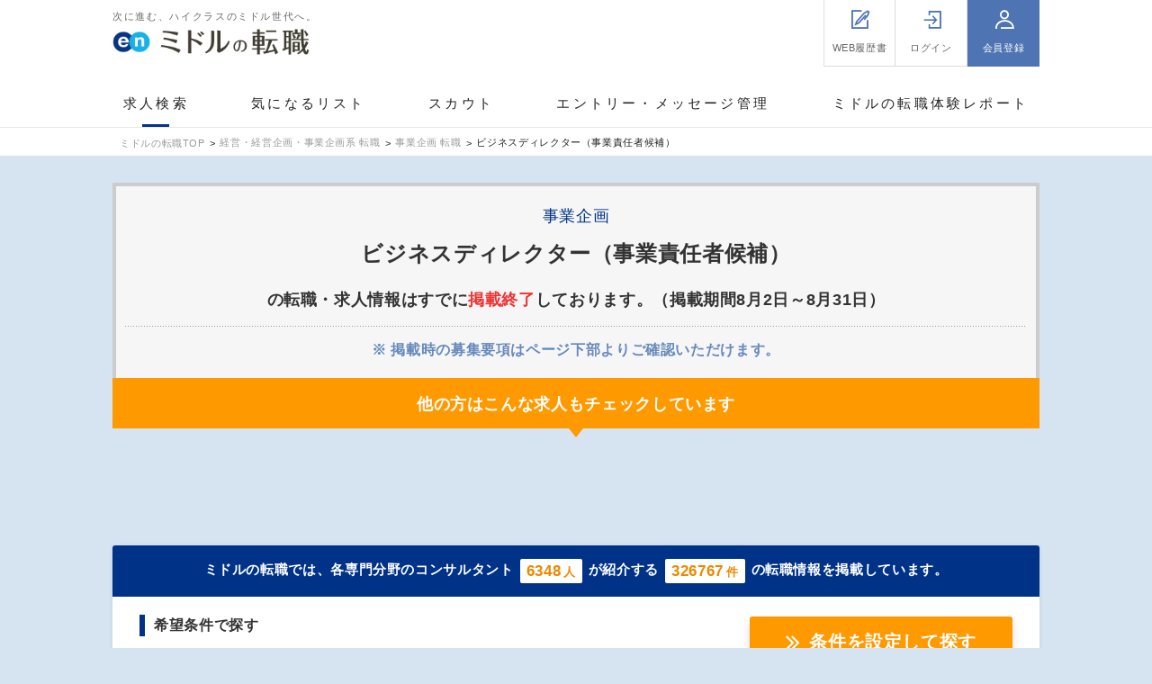

--- FILE ---
content_type: text/css
request_url: https://mid-tenshoku.com/common/user_css/jobSearch_desc.css
body_size: 19639
content:
@charset "UTF-8";*{-webkit-box-sizing:border-box;box-sizing:border-box;line-height:1.5}abbr,address,article,aside,audio,b,blockquote,body,canvas,caption,cite,code,dd,del,details,dfn,div,dl,dt,em,fieldset,figcaption,figure,footer,form,h1,h2,h3,h4,h5,h6,header,hgroup,html,i,iframe,img,ins,kbd,label,legend,li,mark,menu,nav,object,ol,p,pre,q,samp,section,small,span,strong,sub,summary,sup,table,tbody,td,tfoot,th,thead,time,tr,ul,var,video{margin:0;padding:0;border:0;font-size:100%;font-style:normal;vertical-align:baseline;word-break:break-all;word-wrap:normal;-webkit-text-size-adjust:100%;text-align:inherit}body{line-height:1;font-family:メイリオ,Meiryo,ヒラギノ角ゴ Pro W3,Hiragino Kaku Gothic Pro,Osaka,ＭＳ\ Ｐゴシック,MS PGothic,sans-serif;color:#333}article,aside,details,figcaption,figure,footer,header,hgroup,menu,nav,section{display:block}ol,ul{list-style:none}blockquote,q{quotes:none}blockquote:after,blockquote:before,q:after,q:before{content:"";content:none}a{margin:0;padding:0;font-size:100%;vertical-align:baseline;background:transparent;text-decoration:none;color:#4477e0}a:focus{outline:0}a:active,a:hover{outline:0;color:#e80}del{text-decoration:line-through}table{width:100%;border-collapse:collapse;border-spacing:0}input,select{vertical-align:middle}img{border:0;vertical-align:bottom;max-width:100%}button,input,select,textarea{-webkit-appearance:none;outline:none}button{padding:0;background:#fff;border:none;cursor:pointer;font-family:inherit}em,strong{font-style:normal;font-weight:bold}@font-face{font-family:"Montserrat";font-style:normal;font-weight:normal;src:url("../user_font/Montserrat/Montserrat-Regular.eot");src:url("../user_font/Montserrat/Montserrat-Regular.eot?#iefix") format("embedded-opentype"),url("../user_font/Montserrat/Montserrat-Regular.woff") format("woff")}@font-face{font-family:"Montserrat";font-style:normal;font-weight:bold;src:url("../user_font/Montserrat/Montserrat-Bold.eot");src:url("../user_font/Montserrat/Montserrat-Bold.eot?#iefix") format("embedded-opentype"),url("../user_font/Montserrat/Montserrat-Bold.woff") format("woff")}body{background:#d6e3f0;min-width:1030px;letter-spacing:0.04em}.pageSet,.wrap{width:1030px;margin:0 auto}span.linkPart{color:#4477e0}span.linkPart:hover{color:#e80;-webkit-transition:all 0.25s ease-in-out 0s;transition:all 0.25s ease-in-out 0s}.linkPart.md_btn{color:#fff}.linkPart.md_btn:hover{color:#fff}.linkPart.md_btn--white{color:#038}.linkPart.md_btn--white:hover{color:#038}.js_linkBtn:hover,.linkPart:hover,.linkSpan:hover{cursor:pointer}a:hover{transition:all 0.25s ease-in-out 0s;-moz-transition:all 0.25s ease-in-out 0s;-webkit-transition:all 0.25s ease-in-out 0s}#uiHeader{display:block;height:60px;width:100%;padding:0 30px;z-index:9999;background-color:#fff;border-bottom:1px solid #dcdcdc}#uiHeader .title{font-size:18px;font-weight:bold;color:#222;line-height:60px}#uiHeader .copy{position:absolute;top:0;right:40px;line-height:60px;font-size:13px;color:#666}#uiHeader .link{position:absolute;top:0;right:40px}#uiHeader .link a{position:relative;display:inline-block;vertical-align:middle;line-height:60px;font-family:"Montserrat";font-size:13px;font-weight:bold;color:#666}#uiHeader .link a:before{position:relative;top:-2px;display:inline-block;font-family:FontAwesome;font-weight:normal;font-style:normal;text-decoration:inherit;-webkit-font-smoothing:antialiased;vertical-align:middle;content:"\f105";font-size:14px;line-height:20px;margin-right:5px;vertical-align:middle}#uiHeader .link a:hover{color:#222}#uiHeader .link a+a{margin-left:25px}.md_pagination{margin-top:20px;text-align:center}.md_pagination .btnList{display:inline-block;vertical-align:middle}.md_pagination .btnList .btn{display:inline-block;background:#fff}.md_pagination .btnList .btn .now,.md_pagination .btnList .btn a,.md_pagination .btnList .btn span{position:relative;display:inline-block;width:40px;height:40px;line-height:40px;font-size:13px;color:#333;text-align:center;vertical-align:middle;font-weight:normal;cursor:pointer}.md_pagination .btnList .btn+.btn{border-left:1px solid #ddd}.md_pagination .btnList .btn .now{background:#038;color:#fff;cursor:default}.md_pagination .btnList .btn a:hover{background:#eee}.md_pagination .btnList .btn span{pointer-events:none}.md_pagination .btnList .btn .now{background:#038;cursor:default}.md_pagination .btnList .btn.prev{border-radius:3px 0 0 3px}.md_pagination .btnList .btn.next{border-radius:0 3px 3px 0}.md_pagination .btnList .btn.next a,.md_pagination .btnList .btn.prev a{width:auto;padding:0 8px}.md_pagination .btnList .btn.prev a{border-radius:3px 0 0 3px}.md_pagination .btnList .btn.next a{border-radius:0 3px 3px 0}.md_listNum{margin-top:20px;padding-left:6px;font-size:15px}.md_listNum .type{margin:0 4px;font-size:15px;color:#e80}.md_listNum .num{margin:0 5px;font-size:20px;font-family:"Montserrat";font-weight:bold;color:#038}.md_listNum .jobNum{margin-left:10px}.md_tab{line-height:1;text-align:left}.md_tab:after{content:"";display:block;height:3px;width:100%;background:#038}.md_tab .pageTitle{display:inline-block;padding:0 15px;font-size:20px;font-weight:bold;letter-spacing:0.1em}.md_tab .sortButton{display:inline-block;vertical-align:middle}.md_tab .sortButton .sort{display:inline-block;height:50px;line-height:52px;padding:0 30px;margin-left:10px;font-size:15px;color:#222;border-radius:3px 3px 0 0;background:rgba(255,255,255,0.5)}.md_tab .sortButton .sort:hover{background:rgb(255,255,255)}.md_tab .sortButton .sort .num{display:inline-block;margin-left:10px;min-width:24px;max-width:34px;padding:0 3px;height:24px;line-height:24px;background:#f00;color:#fff;font-size:12px;font-weight:normal;border-radius:2px;text-align:center;vertical-align:middle}.md_tab .sortButton .selected{position:relative;background:#038;font-weight:bold;text-decoration:none;color:#fff}.md_tab .sortButton .selected:hover{opacity:1;background:#038}.md_tab .sortButton .dead{position:relative;background:#ddd;color:#999}.md_tab .sortButton .dead:hover{opacity:1}.md_tab .sortButton .copy{position:absolute;top:-15px;left:50%;width:200px;margin-left:-90px;color:#f33;font-size:11px}.md_btn{position:relative;display:inline-block;padding:0 40px;-webkit-box-sizing:border-box;box-sizing:border-box;height:54px;line-height:56px;font-size:20px;background:#038;color:#fff;border-radius:3px;font-weight:bold;-webkit-box-shadow:0 6px 10px rgba(0,0,0,0.15);box-shadow:0 6px 10px rgba(0,0,0,0.15);text-align:center}.md_btn:hover{top:-1px;color:#fff;-webkit-box-shadow:0 6px 10px rgba(0,0,0,0.25);box-shadow:0 6px 10px rgba(0,0,0,0.25);background:#0042b1}.md_btn:active{top:1px;-webkit-box-shadow:none;box-shadow:none}.md_btn.md_btn--min{padding:0 20px;height:38px;line-height:40px;font-size:14px;letter-spacing:0;-webkit-box-shadow:0 4px 7px rgba(0,0,0,0.1);box-shadow:0 4px 7px rgba(0,0,0,0.1)}.md_btn.md_btn--big{padding:0 60px;height:70px;line-height:72px;font-size:22px;letter-spacing:0.2em;-webkit-box-shadow:0 8px 15px rgba(0,0,0,0.15);box-shadow:0 8px 15px rgba(0,0,0,0.15)}.md_btn.md_btn--green{background:#71C826}.md_btn.md_btn--green:hover{background:#83d938}.md_btn.md_btn--orange{background:#f90}.md_btn.md_btn--orange:hover{background:#ffa724}.md_btn.md_btn--white{background:#fff;color:#038}.md_btn.md_btn--white:hover{background:#eee}.md_btn.md_btn--gray{top:0;background:#aaa!important;-webkit-box-shadow:none!important;box-shadow:none!important}input.md_btn{border:none;cursor:pointer;font-family:メイリオ,Meiryo,ヒラギノ角ゴ Pro W3,Hiragino Kaku Gothic Pro,Osaka,ＭＳ\ Ｐゴシック,MS PGothic,sans-serif}#popupHeader{position:fixed;top:0;left:0;right:0;width:100%;padding:0 20px;height:50px;line-height:50px;background:#bdcee0;text-align:center;border-bottom:1px solid #adbdce;-webkit-box-shadow:0 3px 10px 0 rgba(0,0,0,0.1);box-shadow:0 3px 10px 0 rgba(0,0,0,0.1);color:#222;text-align:left;z-index:9990}#popupHeader .logo a{color:#222;line-height:50px}#popupHeader .closeBtn{position:absolute;right:0;top:0}#popupHeader .closeBtn a{display:block;width:50px;height:50px;line-height:50px;text-align:center;font-size:30px;color:#222}#popupHeader .closeBtn a:hover{background:rgba(0,0,0,0.05)}.popPageSet{padding:70px 0 40px}#popupFooter{padding:20px 0;text-align:center}#popupFooter .copyright{font-size:11px;color:#222;letter-spacing:0}#header{padding-top:10px;background-color:#fff;border-bottom:1px solid #e8e8e8}#header .wrap{width:1030px;margin:0 auto}#header .wrap .logoArea{position:relative;text-align:left}#header .wrap .logoArea .logo .tagline{margin-bottom:3px;font-size:11px;font-weight:normal;color:#666;letter-spacing:0.4em}#header .wrap .logoArea .logo img{height:35px}#header .wrap .logoArea .functionList{position:absolute;top:-10px;right:0;display:-webkit-box;display:-ms-flexbox;display:flex;display:-webkit-flex;text-align:center}#header .wrap .logoArea .functionList .function{position:relative;width:80px;height:74px;border:1px solid #ddd;border-top:none}#header .wrap .logoArea .functionList .function+.function{border-left:none}#header .wrap .logoArea .functionList .function a{display:block}#header .wrap .logoArea .functionList .function a:hover .text{color:#f90;transition:all 0.25s ease-in-out 0s;-moz-transition:all 0.25s ease-in-out 0s;-webkit-transition:all 0.25s ease-in-out 0s}#header .wrap .logoArea .functionList .function.on{background:#4e74b4;border:none}#header .wrap .logoArea .functionList .function.on:before{color:#fff}#header .wrap .logoArea .functionList .function.on:hover{background:#5e86ca;transition:all 0.25s ease-in-out 0s;-moz-transition:all 0.25s ease-in-out 0s;-webkit-transition:all 0.25s ease-in-out 0s}#header .wrap .logoArea .functionList .function.on .text,#header .wrap .logoArea .functionList .function.on:hover .text{color:#fff;transition:all 0.25s ease-in-out 0s;-moz-transition:all 0.25s ease-in-out 0s;-webkit-transition:all 0.25s ease-in-out 0s}#header .wrap .logoArea .functionList .function:before{position:absolute;display:inline-block;font-family:"icon";font-weight:normal;font-style:normal;text-decoration:inherit;-webkit-font-smoothing:antialiased;vertical-align:middle;top:1px;left:50%;margin-left:-13px;content:"";font-size:28px;color:#4e74b4}#header .wrap .logoArea .functionList .function.function--resume:before{content:"\e90a";top:1px}#header .wrap .logoArea .functionList .function.function--resume.alert .text{padding-top:40px}#header .wrap .logoArea .functionList .function.function--resume.alert .alert{position:absolute;bottom:5px;left:17px;display:block;width:47px;height:18px;line-height:19px;background:#f66;color:#fff;font-size:11px;border-radius:3px}#header .wrap .logoArea .functionList .function.function--logout:before{content:"\eb0b"}#header .wrap .logoArea .functionList .function.function--logout .text{padding:0;margin-top:50px}#header .wrap .logoArea .functionList .function.function--logout a{display:inline}#header .wrap .logoArea .functionList .function.function--login:before{content:"\eb0a"}#header .wrap .logoArea .functionList .function.function--signup:before{content:"\e912"}#header .wrap .logoArea .functionList .function.function--setting:before{content:"\eb0f"}#header .wrap .logoArea .functionList .function .text{position:relative;display:inline-block;padding-top:50px;font-size:11px;line-height:0.6;color:#666}#header .wrap .logoArea .toHigh{position:absolute;right:259px;top:2px;display:inline-block;padding:10px 30px 8px 20px;background:#f4f4ec;border:1px solid #ddd}#header .wrap .logoArea .toHigh .textSet{position:relative}#header .wrap .logoArea .toHigh .textSet:before{position:absolute;content:"";left:-20px;top:8px;bottom:8px;width:3px;background:#003}#header .wrap .logoArea .toHigh .textSet:after{position:absolute;display:inline-block;font-family:"icon";font-weight:normal;font-style:normal;text-decoration:inherit;-webkit-font-smoothing:antialiased;vertical-align:middle;top:50%;margin-top:-20px;right:-20px;content:"\f105";font-size:24px;color:#003}#header .wrap .logoArea .toHigh .mini{color:#003;font-size:11px;letter-spacing:0.36em}#header .wrap .logoArea .toHigh .main{color:#003;font-size:13px;font-weight:bold;letter-spacing:0.15em}#header .wrap .logoArea .toHigh:hover{opacity:0.7}#header .wrap .navArea{position:relative;margin-top:40px}#header .wrap .navArea .menuList{display:-webkit-box;display:-ms-flexbox;display:flex;-webkit-box-pack:justify;-ms-flex-pack:justify;justify-content:space-between;width:100%;letter-spacing:0.2em}#header .wrap .navArea .menuList .menu{position:relative;display:block;width:auto;padding:0 12px 15px;text-align:center;color:#222;font-size:15px;cursor:pointer}#header .wrap .navArea .menuList .menu.on:before{position:absolute;content:"";bottom:0px;left:50%;margin-left:-15px;width:30px;height:3px;background:#038}#header .wrap .navArea .menuList .menu:hover:before{position:absolute;content:"";bottom:0px;left:50%;margin-left:-15px;width:30px;height:3px;background:#038;transition:all 0.25s ease-in-out 0s;-moz-transition:all 0.25s ease-in-out 0s;-webkit-transition:all 0.25s ease-in-out 0s}#header .wrap .navArea .menuList .menu .num{display:inline-block;margin-left:5px;padding:0 6px;color:#fff;background:#f00;height:22px;line-height:22px;font-size:14px;font-weight:bold;text-align:center;border-radius:20px;letter-spacing:0em}#header .wrap .navArea .menuList .menu .num.max:after{content:"+";position:relative}#header .wrap .navArea .menuList .link{display:block;color:#222}#header .wrap .navArea .menuList .hideMenu{position:absolute;width:200px;top:22px;left:50%;margin-left:-105px;padding:10px 5px 5px;z-index:500;display:none}#header .wrap .navArea .menuList .hideMenu .subList{position:relative;display:block;background:#fff;border:1px solid #e6e6e6;border-radius:4px;-webkit-box-shadow:0 1px 1px rgba(0,0,0,0.3);box-shadow:0 1px 1px rgba(0,0,0,0.3);text-align:left}#header .wrap .navArea .menuList .hideMenu .subList:after,#header .wrap .navArea .menuList .hideMenu .subList:before{position:absolute;top:-10px;left:50%;margin-left:-10px;content:"";display:inline-block;line-height:0;border-left:10px solid transparent;border-bottom:10px solid #fff;border-right:10px solid transparent;border-left-color:rgba(255,255,255,0);border-right-color:rgba(255,255,255,0)}#header .wrap .navArea .menuList .hideMenu .subList:before{border-bottom-color:rgba(0,0,0,0.7)}#header .wrap .navArea .menuList .hideMenu .subList .sub+.sub{border-top:1px solid #e6e6e6}#header .wrap .navArea .menuList .hideMenu .subList .sub a{display:block;padding:18px 10px 16px 20px;font-size:14px;color:#149;letter-spacing:0.1em}#header .wrap .navArea .menuList .hideMenu .subList .sub a:before{display:inline-block;font-family:"icon";font-weight:normal;font-style:normal;text-decoration:inherit;-webkit-font-smoothing:antialiased;vertical-align:middle;content:"\f105";margin-right:8px;font-size:16px}#header .wrap .navArea .menuList .hideMenu .subList .sub a:hover{background:#cde}#header.renew_header .wrap .logoArea .logo .tagline{margin-bottom:3px;font-size:11px;font-weight:normal;color:#666;letter-spacing:0.15em}#alertArea{position:relative}#alertArea .close{position:absolute;display:block;width:60px;height:50px;line-height:50px;right:0;top:50%;margin-top:-25px;color:#fff;text-align:center;font-size:30px}#alertArea .alert{width:1030px;margin:0 auto;position:relative;padding:5px 130px 5px 30px}#alertArea .alert .text{color:#fff;font-size:15px;text-indent:-15px}#alertArea .alert .text:before{display:inline-block;font-family:"icon";font-weight:normal;font-style:normal;text-decoration:inherit;-webkit-font-smoothing:antialiased;vertical-align:middle;content:"\e90a";margin-right:5px;font-size:26px}#alertArea .alert .md_btn.md_btn--white.md_btn--min{position:absolute;right:0;top:50%;margin-top:-20px}#alertArea .alert .md_btn.md_btn--white.md_btn--min:before{display:inline-block;font-family:"icon";font-weight:normal;font-style:normal;text-decoration:inherit;-webkit-font-smoothing:antialiased;vertical-align:middle;content:"\f105";position:relative;top:-3px;margin-right:10px;font-size:16px}#alertArea.alert--service{background:#ffe;border-bottom:1px solid #eee}#alertArea.alert--service .close{color:#888}#alertArea.alert--service .text{color:#038}#alertArea.alert--service .md_btn{border:1px solid #ddd}#alertArea.alert--history{background:#f66}#globalPageTitle{position:relative;width:1030px;margin:40px auto;border-bottom:3px solid #038}#globalPageTitle .titleArea{padding:10px 15px 20px}#globalPageTitle .titleArea .copy,#globalPageTitle .titleArea .title{display:inline-block;vertical-align:middle;line-height:1}#globalPageTitle .titleArea .title{font-size:20px;color:#222;letter-spacing:0.1em}#globalPageTitle .titleArea .copy{margin-left:20px;font-size:14px}#globalPageCopy{padding:40px 0;text-align:center}#globalPageCopy .catch{font-size:22px;font-weight:bold;letter-spacing:0.1em}#globalPageCopy .catch em{color:#f70}#globalPageCopy .sub{margin-top:10px;font-size:18px;font-weight:normal;letter-spacing:0em}#globalPageCopy .alert{margin-top:20px;padding:20px;color:#f00;font-size:18px;font-weight:bold;background:#fdd;border-radius:10px}#globalPageCopy .alert:before{display:inline-block;font-family:"icon";font-weight:normal;font-style:normal;text-decoration:inherit;-webkit-font-smoothing:antialiased;vertical-align:middle;content:"\f06a";margin-right:5px;top:-3px;font-size:24px}#globalPageCopy .alert .sub{padding:20px;background:#fff;color:#222;border-radius:5px}#globalPankuzu{padding:4px 0 3px;background:#fff;position:relative}#globalPankuzu .pankuzuList{position:relative;padding:0 8px}#globalPankuzu .pankuzuList .pankuzu{display:inline-block;vertical-align:middle;font-size:11px}#globalPankuzu .pankuzuList .pankuzu+.pankuzu:before{content:">";display:inline-block;margin:0 5px;color:#222;vertical-align:middle}#globalPankuzu .pankuzuList .pankuzu a{color:#999}#globalPankuzu .pankuzuList .pankuzu a:hover{color:#e80}#globalPankuzu .pankuzuList .pankuzu .now{font-weight:normal;color:#222}#globalPankuzu .about{position:absolute;right:0;top:50%;margin-top:-6px}#globalPankuzu .about .text{height:12px;line-height:12px;font-size:11px;font-weight:normal;color:#000}input[type=email],input[type=password],input[type=tel],input[type=text],select{height:48px;padding:0 15px;background:#fcfcfc;border:1px solid #ddd;font-size:15px;border-radius:4px;font-family:メイリオ,Meiryo,ヒラギノ角ゴ Pro W3,Hiragino Kaku Gothic Pro,Osaka,ＭＳ\ Ｐゴシック,MS PGothic,sans-serif}select{padding-right:26px;background:url(../../imageFile/user/global/global_select_arrow.png) right center no-repeat #fcfcfc;-webkit-appearance:none;-moz-appearance:none;appearance:none}select::-ms-expand{display:none}textarea{display:block;border-radius:4px;padding:15px;border:1px solid #ddd;font-size:15px;line-height:1.5;font-family:メイリオ,Meiryo,ヒラギノ角ゴ Pro W3,Hiragino Kaku Gothic Pro,Osaka,ＭＳ\ Ｐゴシック,MS PGothic,sans-serif}input[type=password]:focus,input[type=text]:focus,select:focus,textarea:focus{border-color:rgb(86,180,239)}input[type=password]:disabled,input[type=text]:disabled,select:disabled,textarea:disabled{border-color:#ddd;background:#eee}.imeOff{ime-mode:disabled}.md_checkUnit label{cursor:pointer;vertical-align:middle}.md_checkUnit label input[type=checkbox]{border:2px solid #ccc;position:relative;margin-right:10px;border-radius:4px;width:22px;height:22px;background:#eee;vertical-align:middle;cursor:pointer}.md_checkUnit label input[type=checkbox]:after{display:inline-block;font-family:"icon";font-weight:normal;font-style:normal;text-decoration:inherit;-webkit-font-smoothing:antialiased;vertical-align:middle;content:"\f00c";position:absolute;top:50%;margin-top:-16px;right:-3px;display:inline-block;color:#ccc;font-size:22px}.md_checkUnit label input[type=checkbox]:checked{position:relative;background:#fff}.md_checkUnit label input[type=checkbox]:checked:after{color:#038}.md_txtCounter{margin-top:5px;padding:0 3px;font-size:12px;text-align:right;line-height:1}.md_txtCounter .count em{margin-right:3px;font-size:14px;font-weight:bold;color:#f90}.md_txtCounter .holder:before{content:"/";margin:0 5px}.md_txtCounter .holder em{margin-right:3px}.errorForm{background-color:#fdd!important}.errorBase{padding:20px 20px 17px;background-color:#ffe6e6;border:1px solid #f33;border-radius:3px}.errorBase .catch{font-size:16px;font-weight:bold;color:#f33;line-height:1}.errorBase .catch:before{position:relative;top:-1px;display:inline-block;font-family:"icon";font-weight:normal;font-style:normal;text-decoration:inherit;-webkit-font-smoothing:antialiased;vertical-align:middle;content:"\f071";margin-right:6px;font-size:20px}.errorBase .causeList{margin-top:15px}.errorBase .causeList .cause{font-size:14px;line-height:1;text-indent:-21px;padding-left:21px}.errorBase .causeList .cause:before{position:relative;top:-1px;display:inline-block;font-family:"icon";font-weight:normal;font-style:normal;text-decoration:inherit;-webkit-font-smoothing:antialiased;vertical-align:middle;content:"\ea54";margin-right:5px;color:#f33;width:16px;text-indent:0}#globalReturnLink{min-height:1.3em;position:relative;margin-top:40px;text-align:center;z-index:2}#globalReturnLink .base{width:1030px;margin:0 auto}#globalReturnLink .base:after{clear:both;display:block;content:"";height:0;line-height:0}#globalReturnLink .return{position:relative;top:0;left:63px;display:inline-block;padding-left:18px;background:url(../../imageFile/user/global/return.png) left 2px no-repeat;font-size:13px}#globalReturnLink .return:hover{background-position:left -111px}#globalReturnLink .pageTop{position:relative;top:45px;float:right}#globalReturnLink .pageTop a{display:inline-block;height:45px;padding:0 13px;background:#fff;line-height:45px;color:#222;letter-spacing:0.2em}#globalReturnLink .pageTop a:before{display:inline-block;font-family:"icon";font-weight:normal;font-style:normal;text-decoration:inherit;-webkit-font-smoothing:antialiased;vertical-align:middle;content:"\f106";top:-1px;margin-right:6px;font-size:18px}#globalReturnLink .pageTop a:hover{color:#f90}#globalReturnLink .pageTop a:hover:before{border-bottom-color:#f90}#returnPage{margin-top:90px;text-align:center}#returnPage a,#returnPage span.linkPart{margin:0 10px;display:inline-block;padding:0 5px 6px;border-bottom:3px solid #4477e0;font-size:17px;font-weight:bold;line-height:1;letter-spacing:0.15em;vertical-align:top;cursor:pointer}#returnPage a:before,#returnPage span.linkPart:before{display:inline-block;font-family:"icon";font-weight:normal;font-style:normal;text-decoration:inherit;-webkit-font-smoothing:antialiased;vertical-align:middle;content:"\f053";top:-1px;margin-right:10px;font-size:18px}#returnPage a:hover,#returnPage span.linkPart:hover{border-color:#e80}#returnPage a.toConsulJob{margin-left:45px}#returnPage a+a{margin-left:20px}#toTopLink{position:fixed;bottom:110px;right:20px;z-index:980;display:none}#toTopLink a,#toTopLink span{cursor:pointer;display:inline-block;width:60px;height:60px;background:rgba(255,255,255,0.8);border:1px solid #ddd;text-align:center;border-radius:3px;-webkit-box-shadow:0 6px 10px rgba(0,0,0,0.15);box-shadow:0 6px 10px rgba(0,0,0,0.15)}#toTopLink a,#toTopLink span:before{display:inline-block;font-family:"icon";font-weight:normal;font-style:normal;text-decoration:inherit;-webkit-font-smoothing:antialiased;vertical-align:middle;content:"\f106";position:absolute;top:-3px;left:50%;margin-left:-10px;font-size:30px;color:#038}#toTopLink a,#toTopLink span:after{position:absolute;top:33px;left:50%;width:40px;margin-left:-20px;content:"TOPへ";font-size:12px;color:#222;text-align:center}#toTopLink a,#toTopLink span:hover{bottom:21px;color:#fff;-webkit-box-shadow:0 6px 10px rgba(0,0,0,0.25);box-shadow:0 6px 10px rgba(0,0,0,0.25);-webkit-transition:all 0.25s ease-in-out 0s;transition:all 0.25s ease-in-out 0s}#globalSignupArea{padding:12px 10px 10px;background:#c0d5f8;border-radius:3px}#globalSignupArea .signUpArea .item{font-size:12px;text-align:center;line-height:1}#globalSignupArea .signUpArea .button{margin:10px 5px 0;text-align:center}#globalSignupArea .signUpArea .button .md_btn{display:block;padding-right:0;padding-left:0;background:#36b;font-size:17px;font-weight:bold;color:#fff}#globalSignupArea .signUpArea .button .md_btn:before{position:relative;top:-2px;display:inline-block;font-family:"icon";font-weight:normal;font-style:normal;text-decoration:inherit;-webkit-font-smoothing:antialiased;vertical-align:middle;content:"\f101";margin-right:5px;font-size:26px;vertical-align:middle}#globalSignupArea .signUpArea .button .md_btn .free{position:relative;top:-1px;margin-left:5px;font-size:12px;font-weight:normal}#globalSignupArea .loginArea{margin-top:10px;padding-top:10px;border-top:1px solid rgba(0,0,0,0.1);line-height:1}#globalSignupArea .loginArea .item{font-size:12px;text-align:center;line-height:1}#globalSignupArea .loginArea .loginSet{margin-top:10px}#globalSignupArea .loginArea .loginSet .content{display:none;padding:10px 10px 0;border-bottom:1px solid rgba(0,0,0,0.1);background:#fff}#globalSignupArea .loginArea .loginSet .content .label{font-size:11px;font-weight:bold;color:#038}#globalSignupArea .loginArea .loginSet .content .passwordSet{margin-top:10px}#globalSignupArea .loginArea .loginSet .content input[type=password],#globalSignupArea .loginArea .loginSet .content input[type=text]{width:100%;height:32px;margin-top:3px}#globalSignupArea .loginArea .loginSet .content .md_checkUnit{margin-top:10px;text-align:center}#globalSignupArea .loginArea .loginSet .content .md_checkUnit label{font-size:12px;letter-spacing:0}#globalSignupArea .loginArea .loginSet .content .md_checkUnit label input[type=checkbox]{width:16px;height:16px;margin-right:5px;border-width:1px;border-radius:2px}#globalSignupArea .loginArea .loginSet .content .md_checkUnit label input[type=checkbox]:after{margin-top:-11px;right:-1px;display:inline-block;color:#ccc;font-size:15px}#globalSignupArea .loginArea .loginSet .content .md_checkUnit label input[type=checkbox]:checked:after{color:#038}#globalSignupArea .loginArea .loginSet .content .button{margin-top:10px;text-align:center}#globalSignupArea .loginArea .loginSet .content .button .md_btn{background:#36b}#globalSignupArea .loginArea .loginSet .content .subLink{margin-top:15px;padding-bottom:10px}#globalSignupArea .loginArea .loginSet .content .subLink .secure{margin-top:3px}#globalSignupArea .loginArea .loginSet .content .subLink .link{line-height:1}#globalSignupArea .loginArea .loginSet .content .subLink .link a{font-size:10px;letter-spacing:0}#globalSignupArea .loginArea .loginSet .login .openLink{position:relative;display:block;padding:7px 0 7px 12px;font-size:12px;font-weight:bold;color:#038;line-height:1;text-align:center;background:#fff}#globalSignupArea .loginArea .loginSet .login .openLink:before{position:absolute;top:50%;margin-top:-10px;left:10px;display:inline-block;font-family:"icon";font-weight:normal;font-style:normal;text-decoration:inherit;-webkit-font-smoothing:antialiased;vertical-align:middle;content:"\f107";margin-right:5px;font-size:20px}#globalSignupArea .loginArea .loginSet .login .openLink:hover{background-color:#fafafa}#globalSignupArea .loginArea .loginSet .login .toOpen:before{content:"\f106"}.globalSubNavigationUnit{clear:both;margin-top:60px;padding:30px 0 40px 0;background:#038}#site_executive .globalSubNavigationUnit{background:transparent;border-top:none;-webkit-box-shadow:none;box-shadow:none}.globalSubNavigationUnitMini{margin-top:15px}.globalSubNavigationUnitMini .title .text{display:inline-block;padding-left:7px;border-left:4px solid #c5c2b9;font-size:12px;font-weight:bold}.globalSubNavigationUnitMini .contents{padding-top:12px}.globalSubNavigationUnitMini .contents .linkList .link+.link{margin-top:5px}.globalSubNavigationUnitMini .contents .linkList .link a{font-size:11px;text-decoration:underline}.globalSubNavigationUnitMini .contents .linkList .link .now{font-size:11px;font-weight:bold}.globalSubNavigationUnitMini .contents>.text{font-size:11px}.globalSubNavigationUnitMini .contents>.text+.text{margin-top:12px}.globalSubNavigationUnitBig{width:1030px;margin:0 auto;padding:15px;background:transparent;background-size:180px 1px;background-position:0 0;background-repeat:repeat-x}.globalSubNavigationUnitBig .pageSet>.globalSubNavigationUnitBig{margin:50px 20px 0}.globalSubNavigationUnitBig+.globalSubNavigationUnitBig{margin-top:15px}.globalSubNavigationUnitBig:first-child{border-top:none}.globalSubNavigationUnitBig .unitBase{width:950px}.globalSubNavigationUnitBig .title .text{display:inline-block;font-size:14px;font-weight:bold;color:#fff}.globalSubNavigationUnitBig .title+.contents{padding:15px 5px 5px}.globalSubNavigationUnitBig .contents{overflow:hidden}.globalSubNavigationUnitBig .contents .linkList{padding:0 15px;font-size:13px}.globalSubNavigationUnitBig .contents .linkList .sep{margin:0 3px;color:#999}.globalSubNavigationUnitBig .contents .linkList .category{color:#fff}.globalSubNavigationUnitBig .contents .linkList .category:after{position:relative;top:-2px;margin:0 6px 0 8px;display:inline-block;font-family:"icon";font-weight:normal;font-style:normal;text-decoration:inherit;-webkit-font-smoothing:antialiased;vertical-align:middle;content:"\f105";font-size:16px;color:#999;line-height:1}.globalSubNavigationUnitBig .contents .linkList a{color:#fff}.globalSubNavigationUnitBig .contents .linkList a:hover{color:#e80}.globalSubNavigationUnitBig .contents .linkList .link a{font-size:12px;text-decoration:underline}.globalSubNavigationUnitBig .contents .linkList .link .now{font-size:12px;font-weight:bold}.globalSubNavigationUnitBig .contents .linkListVertical+.linkListVertical{margin-top:10px;padding-top:10px;background:url(../../imageFile/user/global/line_dot_1px_bbb_pitch2.png) top left repeat-x}.globalSubNavigationUnitBig .contents .linkListVertical .link{display:inline-block;vertical-align:middle;margin-right:15px}.globalSubNavigationUnitBig .contents .linkListHorizon{width:43%;float:left}.globalSubNavigationUnitBig .contents .linkListHorizon+.linkListHorizon{margin-left:2%;padding-left:2%;background:url(../../imageFile/user/global/line_dot_1px_bbb_pitch2_vertical.png) left top repeat-y}.globalSubNavigationUnitBig .contents .linkListHorizon .link+.link{margin-top:5px}.globalSubNavigationUnitBig .contents .linkTitle{position:relative;padding:0 0 5px 15px;font-weight:bold;font-size:13px;color:#fff}.globalSubNavigationUnitBig .contents .linkTitle:before{position:absolute;left:2px;top:2px;content:"";width:4px;height:12px;background:#fff}.globalSubNavigationUnitBig .contents+.contents .linkTitle{margin-top:15px}.globalSubNavigationUnitBig .contents .textSet{position:relative;font-size:12px}.globalSubNavigationUnitBig .contents .textSet+.textSet{margin-top:20px}.globalSubNavigationUnitBig .contents .textSet .text{color:#fff}.globalSubNavigationUnitBig .contents .textSet .item{position:absolute;top:0;left:5px;font-weight:bold;color:#fff}.globalSubNavigationUnitBig .contents .textSet .item+.text{padding-left:2em}.is-webp .globalSubNavigationUnitBig{background-image:url(../../imageFile/user/global/line_dot_1px_fff_pitch2.webp)}.is-no-webp .globalSubNavigationUnitBig{background-image:url(../../imageFile/user/global/line_dot_1px_fff_pitch2.png)}#oldSiteAlert{margin:20px}#oldSiteAlert div.content{background-color:#fff2e2;border:3px solid #e67e22}#oldSiteAlert div.content .title{color:white;padding:8px 5px 8px 30px;border-bottom:1px solid white;background:#e67e22 url(../../imageFile/user/icon/info_old.png) no-repeat 10px center}#oldSiteAlert div.content .title em{font-size:16px;text-decoration:none}#oldSiteAlert div.content .oldContents{padding:10px 20px 20px 20px}#oldSiteAlert div.content .oldContents ul.listed li.big{background:url(../../imageFile/user/icon/arrow_brown_single.png) no-repeat left 7px;padding-left:12px}#oldSiteAlert div.content .oldContents ul.listed li{color:#aa6019;font-weight:bold;font-size:12px;margin-top:10px}#oldSiteAlert div.content .oldContents ul.listed li .pointed{background-color:#fffaf3;padding:5px;border:1px dotted #e67e22;line-height:1.5;font-weight:normal;border-radius:3px;margin:10px 10px 0}#oldSiteAlert div.content .oldContents ul.entryIndex li{font-weight:normal}#oldSiteAlert div.content .oldContents ul.entryIndex li em#message{white-space:nowrap;padding:5px 8px;background:#3060b0;border:1px solid #3060b0;color:#fff;font-weight:bold;font-size:12px;margin:0 5px;display:inline-block;border-radius:2px;line-height:1}.globalSubNavigationUnit+#globalFooter{margin-top:0}#globalFooter{clear:both;margin-top:60px;padding:0 0 40px;background:#fafafa}#globalFooter .base{text-align:center}#globalFooter .aboutLink{position:relative;padding:20px 0;background:#027}#globalReturnLink+#globalFooter .aboutLink{padding-top:65px}#globalFooter .aboutLink .linkBase{overflow:hidden;width:-webkit-fit-content;width:-moz-fit-content;width:fit-content;max-width:1050px;margin:0 auto}#globalFooter .aboutLink .linkBase li{float:left;display:inline;zoom:1;font-size:11px}#globalFooter .aboutLink .linkBase li a{padding:1px 10px;border-right:1px solid #ccc;color:#fff;text-decoration:none;display:block;text-align:center}#globalFooter .aboutLink .linkBase li:last-child a{border-right:none}#globalFooter .aboutLink .linkBase a:hover{color:#999}#globalFooter .aboutLink .linkBase li:last-child a{border-right:none}#globalFooter .aboutLink .linkBase a:hover{color:#999}#globalFooter .enSite{width:927px;margin:0 auto;clear:both}#globalFooter .enSite table{margin-top:8px}#globalFooter .enSite table td{vertical-align:middle}#globalFooter .enSite .label{padding-left:10px;white-space:nowrap}#globalFooter .enSite .label span{display:inline-block;padding:7px;border:1px solid #ddd;border-radius:4px;background:#fff;font-size:11px;color:#777}#globalFooter .enSite ul{display:table-cell;vertical-align:middle;font-size:10px}#globalFooter .enSite ul li{float:left;white-space:nowrap}#globalFooter .enSite ul li a{display:block;margin-left:10px;padding:3px 0;color:#666;text-decoration:none}#globalFooter .enSite ul li a:hover{color:#999}#globalFooter .en{display:block;margin-top:15px;clear:both;text-align:center}#globalFooter .en span{font-size:10px;color:#666}#globalFooter .en .name{margin-right:10px}#globalFooter .en .cw{font-family:Arial,Helvetica,sans-serif}#globalFooter .copyright{font-size:13px}.otherSiteLink{width:1030px;margin:0 auto;text-align:center;padding-bottom:40px;font-size:12px;text-align:center}.otherSiteLink .enSiteVertical{margin:30px auto 0 auto;width:870px;color:#555;text-align:left;font-size:11px}.otherSiteLink .enSiteVertical .title{padding:5px 10px;background:#eee;font-weight:bold;color:#555;border:1px solid #ddd}.otherSiteLink .enSiteVertical .list{overflow:hidden;width:870px;padding:10px 0;border-bottom:1px solid #ddd}.otherSiteLink .enSiteVertical .list .toggle{float:left;width:180px;margin-right:10px;padding-left:15px;font-weight:bold;color:#555;white-space:nowrap}.otherSiteLink .enSiteVertical .list:hover{background:#ffe;cursor:pointer}.otherSiteLink .enSiteVertical .list .toggle a{color:#555}.otherSiteLink .enSiteVertical .list .toggle a:hover{color:#f90}.otherSiteLink .enSiteVertical .list .toggle span{padding-right:19px;background:url(../../imageFile/user/global/footer_toggleRight.gif) no-repeat right center;cursor:pointer}.otherSiteLink .enSiteVertical .list:hover div.toggle span{background:url(../../imageFile/user/global/footer_toggleRightHover.gif) no-repeat right center;cursor:pointer}.otherSiteLink .enSiteVertical .list .toggle span.open{background:url(../../imageFile/user/global/footer_toggleLeft.gif) no-repeat right center;cursor:pointer}.otherSiteLink .enSiteVertical .list:hover div.toggle span.open{background:url(../../imageFile/user/global/footer_toggleLeftHover.gif) no-repeat right center;cursor:pointer}.otherSiteLink .enSiteVertical .list .listList{float:left;display:none;width:660px;padding-left:10px;border-left:1px dotted #ccc;color:#aaa}.otherSiteLink .enSiteVertical .list .listList li{padding:0 5px;list-style:none;border-bottom:1px dotted #ccc}.otherSiteLink .enSiteVertical .list .listList li:hover{cursor:default}.otherSiteLink .enSiteVertical .list .listList li.last{border:none}.otherSiteLink .enSiteVertical .list .listList li a{color:#555;margin:0 2px}.otherSiteLink .enSiteVertical .list .listList li a img{margin-right:8px;vertical-align:middle}.otherSiteLink .enSiteVertical .list .listList a:hover{color:#f90}.otherSiteLink .enSiteVertical .list .listList li p.w{margin-left:128px}.otherSiteLink .enSiteVertical .list .listList li .siteLinkArea{position:relative;padding:18px 0 24px}.otherSiteLink .enSiteVertical .list .listList li .siteLinkArea .rightArea{position:absolute;top:7px;left:130px;vertical-align:middle;letter-spacing:0}.otherSiteLink .enSiteVertical .list .listList li .siteLinkArea .rightArea .site{display:block;font-weight:bold;color:#555}.otherSiteLink .enSiteVertical .list .listList li .siteLinkArea .rightArea .siteSub{display:block;margin:2px 0 0 2px;font-size:10px;color:#555}.otherSiteLink .enSiteVertical .list .listList li .siteLinkArea .leftArea{position:absolute;top:12px;left:0;width:130px}.otherSiteLink .enSiteVertical .list .listListCompany li{padding:0 5px 5px 5px;list-style:none;border-bottom:1px dotted #ccc}.otherSiteLink .enSiteVertical .list .listListCompany li.last{border:none}.otherSiteLink .enSiteVertical .list .listListCompany li a{color:#555;margin:0 2px}.otherSiteLink .enSiteVertical .list .listListCompany li a img{margin-right:8px;vertical-align:middle}.otherSiteLink .enSiteVertical .list .listListCompany a:hover{color:#f90}.otherSiteLink .enSiteVertical .list .listListCompany li p.w{margin-left:128px}.otherSiteLink .enSiteVertical .list .listListCompany li .siteLinkArea{position:relative;padding:12px 0}.otherSiteLink .enSiteVertical .list .listListCompany li .siteLinkArea .rightArea{position:absolute;top:7px;left:130px;vertical-align:middle}.otherSiteLink .enSiteVertical .list .listListCompany li .siteLinkArea .rightArea .site{display:block;font-weight:bold}.otherSiteLink .enSiteVertical .list .listListCompany li .siteLinkArea .rightArea .siteSub{display:block;margin:2px 0 0 2px}.otherSiteLink .enSiteVertical .list .listListCompany li .siteLinkArea .leftArea{position:absolute;top:5px;left:0;width:130px}.footerCongratulationBanner{width:1030px;margin:10px auto 30px}.footerCongratulationBanner a{display:block;padding:10px 20px 10px 40px;background:#f0f0f0;border-radius:3px;vertical-align:top}.footerCongratulationBanner a:after{display:none}.footerCongratulationBanner a.after{margin-right:10px;width:250px}.footerCongratulationBanner a.after .label{height:20px;line-height:20px;background:#ddd;text-align:center;font-size:10px;color:#333}.footerCongratulationBanner a.after .logo{padding-top:8px;height:75px;background:#fff}.footerCongratulationBanner a.congrat{position:relative;width:770px;padding:15px;background:#f0f0f0}.footerCongratulationBanner .button,.footerCongratulationBanner .img,.footerCongratulationBanner .title{display:inline-block;vertical-align:middle;text-align:left}.footerCongratulationBanner .button .md_btn:before{display:inline-block;font-family:"icon";font-weight:normal;font-style:normal;text-decoration:inherit;-webkit-font-smoothing:antialiased;vertical-align:middle;content:"\f105";position:relative;top:-2px;margin-right:10px;font-size:18px;line-height:1}.footerCongratulationBanner .title{position:relative;top:-2px;margin-right:30px;text-align:left;line-height:1}.footerCongratulationBanner .title .text{padding-top:8px;font-weight:bold;color:#f90;line-height:1.3;font-size:16px}.footerCongratulationBanner .title .nav{margin-top:8px;color:#666;font-size:11px}.footerCongratulationBanner .img{padding:5px 10px;margin-right:30px;background:#fff;border:1px solid #e6e6e6}.footerCongratulationBanner .img img{border:none}.footerCongratulationBanner a:hover{opacity:0.9}.recommendArea{clear:both;width:1030px;margin:0 auto;border-radius:3px;-webkit-box-shadow:0 1px 4px 0 rgba(0,0,0,0.1);box-shadow:0 1px 4px 0 rgba(0,0,0,0.1)}.recommendArea .title{height:60px;line-height:60px;background:#038;color:#fff;font-size:18px;font-weight:bold;text-align:center;border-radius:3px 3px 0 0;letter-spacing:0.2em}.recommendArea .jobArea{padding:20px 0;background:#fff;border-radius:0 0 3px 3px}.recommendArea .jobList{display:table;width:100%}.recommendArea .jobList+.jobList{border-top:1px solid #ddd;margin-top:20px;padding-top:20px}.recommendArea .jobList .jobKoma{display:table-cell;width:33.33%;padding:0 20px;vertical-align:top;text-align:left}.recommendArea .jobList .jobKoma+.jobKoma{border-left:1px solid #e6e6e6}.recommendArea .jobList .jobKoma .linkArea{display:block}.recommendArea .jobList .jobKoma .linkArea:hover .name{color:#e80}.recommendArea .jobList .jobKoma .linkArea .name{font-size:12px;color:#666}.recommendArea .jobList .jobKoma .linkArea .name .icon{display:inline-block;margin-right:5px;height:20px;line-height:21px;padding:0 5px;background:#666;color:#fff;font-size:11px;border-radius:2px;vertical-align:middle;font-weight:normal}.recommendArea .jobList .jobKoma .linkArea .name .icon.icon--new{background:#ff6b6b}.recommendArea .jobList .jobKoma .linkArea .name .icon.icon--repub{background:#1ba466}.recommendArea .jobList .jobKoma .linkArea .catch{margin-top:5px;font-size:16px;font-weight:bold;line-height:1.25}.recommendArea .jobList .jobKoma .linkArea .sideBusiness{margin-top:5px;margin-bottom:5px}.recommendArea .jobList .jobKoma .linkArea .sideBusiness .tag{display:inline-block;padding:2px 7px;font-size:12px;border:1px solid #e67e22;color:#e67e22;background:#fff;border-radius:2px}.recommendArea .jobList .jobKoma .linkArea .income{margin-top:5px;color:#038;font-size:13px;font-weight:bold;line-height:1.25}.recommendArea .jobList .jobKoma .linkArea .income:before{margin-right:5px;display:inline-block;font-family:"icon";font-weight:normal;font-style:normal;text-decoration:inherit;-webkit-font-smoothing:antialiased;vertical-align:middle;content:"\e908";font-size:18px}.recommendArea .jobList .jobKoma .linkArea .area{color:#038;font-size:13px;font-weight:bold;line-height:1.25}.recommendArea .jobList .jobKoma .linkArea .area:before{margin-right:5px;display:inline-block;font-family:"icon";font-weight:normal;font-style:normal;text-decoration:inherit;-webkit-font-smoothing:antialiased;vertical-align:middle;content:"\e919";font-size:18px}.recommendArea .jobList .jobKoma .linkArea .dataSetArea{margin-top:5px;border-top:1px solid #ddd}.recommendArea .jobList .jobKoma .linkArea .dataSetArea .dataSet{display:table;width:100%;border-bottom:1px solid #ddd}.recommendArea .jobList .jobKoma .linkArea .dataSetArea .dataSet .item{display:table-cell;width:25%;padding:10px;background:#F5FAFF;font-size:11px;color:#038;white-space:nowrap}.recommendArea .jobList .jobKoma .linkArea .dataSetArea .dataSet .data{display:table-cell;padding:10px;font-size:12px;color:#222}.recommendArea .jobList .jobKoma .linkArea .dataSetArea .dataSet .data .jobSummary{padding-bottom:5px;font-weight:bold}.recommendArea .jobList .jobKoma .btnArea{position:relative;padding:20px 0 0;text-align:center}.recommendArea .jobList .jobKoma .btnArea .md_btn{width:140px;padding:0}.recommendArea .jobList .jobKoma .btnArea .md_btn:before{position:relative;top:-1px;display:inline-block;font-family:"icon";font-weight:normal;font-style:normal;text-decoration:inherit;-webkit-font-smoothing:antialiased;vertical-align:middle;content:"\e9f1";margin-right:5px;font-size:14px;vertical-align:middle}.recommendArea .jobList .jobKoma .btnArea .folderAddDone{position:absolute;top:-15px;left:50%;width:240px;height:50px;line-height:50px;margin-left:-120px;background:#fff;border:3px solid #71c826;color:#71c826;font-size:12px;z-index:10;text-align:center;border-radius:3px;-webkit-box-shadow:0 6px 10px rgba(0,0,0,0.15);box-shadow:0 6px 10px rgba(0,0,0,0.15)}.recommendArea .jobList .jobKoma .btnArea .folderAddDone:hover{transition:none;-moz-transition:none;-webkit-transition:none}.recommendArea .jobList .jobKoma .btnArea .folderAddDone em{margin:0 5px;font-size:16px}.recommendArea.recommendJobDesc{padding:50px 0;-webkit-box-shadow:none;box-shadow:none}.recommendArea.recommendJobDescModal{width:100%;-webkit-box-shadow:none;box-shadow:none}.recommendArea.recommendJobDescModal .jobArea{padding:0}.recommendArea.recommendIndex{-webkit-box-shadow:none;box-shadow:none}.recommendArea .jobSearchListSet{width:775px;margin:20px auto 0}.recommendArea .noResult{padding:100px 0;text-align:center;color:#666;font-size:14px;line-height:2}.md_modal{display:none}.md_modal.show{display:block}.md_modal .bgLayer{position:fixed;display:inline-block;top:0;left:0;width:100%;height:100%;z-index:9998;background:rgba(0,0,0,0.5)}.md_modal .bgLayer:hover{cursor:pointer}.md_modal .modalBase{position:fixed;top:50%;margin-top:-200px;left:50%;margin-left:-400px;display:inline-block;width:800px;padding:0;background-color:#fff;-webkit-box-shadow:0 0 20px rgba(0,0,0,0.2);box-shadow:0 0 20px rgba(0,0,0,0.2);border-radius:3px;z-index:9999}.md_modal .modalBase .modalTitle{height:60px;line-height:66px;background-color:#79b;font-size:18px;font-weight:bold;text-align:center;color:#fff;border-radius:3px 3px 0 0;letter-spacing:0.2em}.md_modal .modalBase .modalTitle .closeBtn{position:absolute;display:inline-block;top:0;right:0;width:60px;height:60px;line-height:60px;font-weight:normal;color:#fff;font-size:40px;text-align:center;font-weight:normal}.md_modal .modalBase .modalTitle .closeBtn:hover{background:rgba(0,0,0,0.05)}.md_modal .modalBase .modalContent{padding:30px 20px;background-color:#fff;text-align:center;border-radius:0 0 3px 3px}.md_modal .modalBase .modalContent .copy{font-size:15px}.md_modal .modalBase .modalContent .btnArea{margin-top:20px;text-align:center}.md_modal.modal_scoutCatchStart .modalBase{top:50%;left:50%;margin-top:0;margin-left:0;-webkit-transform:translate(-50%,-50%);-ms-transform:translate(-50%,-50%);transform:translate(-50%,-50%)}.md_modal.modal_scoutCatchStart .modalBase .closeBtn{position:absolute;display:inline-block;top:-50px;right:-15px;width:60px;height:60px;line-height:60px;font-weight:normal;color:#fff;font-size:40px;text-align:center;font-weight:normal}.md_modal.modal_scoutCatchStart .modalBase .modalContent{max-height:600px;overflow:auto;padding:30px 20px;background:#fff}.md_modal.modal_scoutCatchStart .modalBase .modalContent .copyArea .midashi{font-size:18px;font-weight:bold}.md_modal.modal_scoutCatchStart .modalBase .modalContent .copyArea .midashi p{font-size:18px;font-weight:bold}.md_modal.modal_scoutCatchStart .modalBase .modalContent .copyArea .midashi em{color:#038}.md_modal.modal_scoutCatchStart .modalBase .modalContent .copyArea .comment{margin-top:3px;font-size:13px}.md_modal.modal_scoutCatchStart .modalBase .modalContent .copyArea .comment p{margin-top:3px;font-size:13px;text-align:center}.md_modal.modal_scoutCatchStart .modalBase .modalContent .listArea{margin:20px auto 0;width:642px;background-color:#f3f3f3;border-radius:3px}.md_modal.modal_scoutCatchStart .modalBase .modalContent .listArea .listTitle{padding:12px 7px 7px 7px;background-color:#888;font-size:13px;font-weight:bold;color:#fff;border-radius:3px 3px 0 0}.md_modal.modal_scoutCatchStart .modalBase .modalContent .listArea .listSet{padding:20px 20px 0;max-height:190px;overflow-y:auto}.md_modal.modal_scoutCatchStart .modalBase .modalContent .listArea .listSet .companyList{background-color:#fff;border:1px solid #ddd}.md_modal.modal_scoutCatchStart .modalBase .modalContent .listArea .listSet .companyList .company{padding:15px;font-weight:bold;font-size:12px;text-align:left}.md_modal.modal_scoutCatchStart .modalBase .modalContent .listArea .listSet .companyList .company+.company{border-top:1px dotted #ccc}.md_modal.modal_scoutCatchStart .modalBase .modalContent .listArea .listSet .attention{display:inline-block;font-size:12px;color:#999}.md_modal.modal_scoutCatchStart .modalBase .modalContent .listArea .listSet .attention:before{content:"※";margin-right:2px}.md_modal.modal_scoutCatchStart .modalBase .modalContent .listArea .btnSet{padding:20px}.md_modal.modal_scoutCatchStart .modalBase .modalContent .listArea .btnSet .md_btn{background-color:#fff;color:#038;font-size:13px;font-weight:bold;-webkit-box-shadow:0 1px 4px 0 rgba(0,0,0,0.1);box-shadow:0 1px 4px 0 rgba(0,0,0,0.1)}.md_modal.modal_scoutCatchStart .modalBase .modalContent .btnArea{margin-top:20px;text-align:center}.md_modal.modal_scoutCatchStart .modalBase .modalContent .btnArea .md_btn{display:inline-block;margin:0 auto;width:auto;background:#038}.md_modal.modal_alert .modalBase .modalTitle{background:#fa0}.md_modal.modal_alert .modalBase .modalContent .alertlist{font-size:18px;font-weight:bold;width:100%;border:1px solid #e6e6e6;border-width:1px 0}.md_modal.modal_alert .modalBase .modalContent .alertlist .btn,.md_modal.modal_alert .modalBase .modalContent .alertlist .text{vertical-align:middle}.md_modal.modal_alert .modalBase .modalContent .alertlist .text{padding:15px 10px;text-align:left}.md_modal.modal_alert .modalBase .modalContent .alertlist .text:before{position:relative;top:-2px;display:inline-block;font-family:"icon";font-weight:normal;font-style:normal;text-decoration:inherit;-webkit-font-smoothing:antialiased;vertical-align:middle;content:"\f0a2";display:inline-block;color:#fa0;margin-right:7px}.md_modal.modal_alert .modalBase .modalContent .alertlist .text em{margin:0 5px}.md_modal.modal_alert .modalBase .modalContent .alertlist .text em.fav{color:#71C826}.md_modal.modal_alert .modalBase .modalContent .alertlist .text em.welcome{color:#f33}.md_modal.modal_alert .modalBase .modalContent .alertlist .text em.scout{color:#038}.md_modal.modal_alert .modalBase .modalContent .alertlist .text em.num{color:#f33}.md_modal.modal_alert .modalBase .modalContent .alertlist .btn{padding:10px;width:150px;text-align:right;background:#f9f9f9;border-left:1px solid #eee}.md_modal.modal_alert .modalBase .modalContent .alertlist .btn .md_btn:before{position:relative;top:-2px;display:inline-block;display:inline-block;font-family:"icon";font-weight:normal;font-style:normal;text-decoration:inherit;-webkit-font-smoothing:antialiased;vertical-align:middle;content:"\f105";margin-right:5px;font-size:20px;vertical-align:middle}.md_modal.modal_alert .modalBase .modalContent .alertlist tr+tr{border-top:1px solid #e6e6e6}.md_modal.modal_alert_stop .modalContent{max-height:600px;overflow:auto;padding:30px 30px 30px;border-radius:3px;background:#fff}.md_modal.modal_alert_stop .stopText .midashi{font-weight:bold}.md_modal.modal_alert_stop .stopText .midashi .attention{color:#f55}.md_modal.modal_alert_stop .stopText .comment{margin-top:20px;font-size:13px}.md_modal.modal_alert_stop .btnBar{margin:30px -30px -30px;padding:13px 0;background:#eee;text-align:center;z-index:9999;border-top:1px solid #ddd;-webkit-box-shadow:0 -3px 10px 0 rgba(0,0,0,0.1);box-shadow:0 -3px 10px 0 rgba(0,0,0,0.1);border-radius:0 0 3px 3px}.md_modal.modal_alert_stop .btnBar .notNow{font-size:14px;margin-left:20px}.md_modal.modal_alert_stop .btnBar .notNow i{font-size:18px;margin-right:5px;vertical-align:-0.1em}.md_modal.modal_alert_desire .modalContent{max-height:600px;overflow:auto;padding:30px;border-radius:3px;background:#fff}.md_modal.modal_alert_desire .stopText .midashi{font-size:18px;font-weight:bold}.md_modal.modal_alert_desire .stopText .comment{margin-top:3px;font-size:13px}.md_modal.modal_alert_desire .stopText .comment em{font-weight:bold;color:#f90}.md_modal.modal_alert_desire .stopText .subComment{margin-top:25px;font-size:13px}.md_modal.modal_alert_desire .btnArea{margin-top:25px;padding:0 100px;text-align:center}.md_modal.modal_alert_desire .btnArea .md_btn{margin:5px;padding:0 35px;width:210px;line-height:52px;color:#038;border:3px solid #038;background:#fff}.md_modal.modal_alert_desire .btnArea .md_btn:hover{color:#0042b1;border-color:#0042b1}.md_modal.modal_alert_company .modalBase{margin-top:-210px}.md_modal.modal_alert_company .modalBase .closeBtn{position:absolute;display:inline-block;top:-50px;right:-15px;width:60px;height:60px;line-height:60px;font-weight:normal;color:#fff;font-size:40px;text-align:center;font-weight:normal}.md_modal.modal_alert_company .modalBase .modalContent{max-height:600px;overflow:auto;padding:30px 20px;background:#fff}.md_modal.modal_alert_company .modalBase .modalContent .midashi p{font-weight:bold}.md_modal.modal_alert_company .modalBase .modalContent .midashi p em{color:#038}.md_modal.modal_alert_company .modalBase .modalContent .comment p{margin-top:20px;text-align:left;font-size:13px}.md_modal.modal_alert_company .modalBase .modalContent .btnArea{margin-top:20px;text-align:center}.md_modal.modal_alert_company .modalBase .modalContent .btnArea .md_btn{display:block;width:280px;background:#038;margin:0 auto}.md_modal.modal_alert_scout .modalBase{top:50%;left:50%;margin-top:0;margin-left:0;-webkit-transform:translate(-50%,-50%);-ms-transform:translate(-50%,-50%);transform:translate(-50%,-50%)}.md_modal.modal_alert_scout .modalBase .closeBtn{position:absolute;display:inline-block;top:-50px;right:-15px;width:60px;height:60px;line-height:60px;font-weight:normal;color:#fff;font-size:40px;text-align:center;font-weight:normal}.md_modal.modal_alert_scout .modalBase .modalContent{padding:30px 20px 20px}.md_modal.modal_alert_scout .modalBase .modalContent .midashi p{font-size:18px;font-weight:bold}.md_modal.modal_alert_scout .modalBase .modalContent .midashi p em{color:#038}.md_modal.modal_alert_scout .modalBase .modalContent .comment p{margin-top:3px;font-size:13px;text-align:center}.md_modal.modal_alert_scout .modalBase .modalContent .btnArea{display:-webkit-box;display:-ms-flexbox;display:flex;-webkit-box-orient:vertical;-webkit-box-direction:normal;-ms-flex-direction:column;flex-direction:column;margin-top:20px}.md_modal.modal_alert_scout .modalBase .modalContent .btnArea .md_btn{display:block;width:280px;background:#038;margin:0 auto}.md_modal.modal_alert_scout .modalBase .modalContent .btnArea .linkSet{display:inline-block;margin-top:20px}.md_modal.modal_alert_scout .modalBase .modalContent .btnArea .linkSet .link{font-size:13px}.modal_schedule .modalBase{top:50%;left:50%;margin:0;width:550px;-webkit-transform:translate(-50%,-50%);-ms-transform:translate(-50%,-50%);transform:translate(-50%,-50%)}.modal_schedule .modalBase .modalHeader{height:44px;background:-webkit-gradient(linear,left top,right top,from(#556d8b),to(#4e74b4));background:linear-gradient(to right,#556d8b 0%,#4e74b4 100%)}.modal_schedule .modalBase .modalHeader .title{height:50px;line-height:48px;font-size:18px;font-weight:bold;color:#fff;letter-spacing:0.1em;text-align:center}.modal_schedule .modalBase .modalHeader .closeBtn{position:absolute;top:0;right:-10px;place-content:center;width:44px;height:44px;font-size:26px;color:#fff}.modal_schedule .modalBase .modalContent{padding:22px 50px 35px;background-color:#f0f0f0;text-align:center}.modal_schedule .modalBase .modalContent .catch{font-size:16px}.modal_schedule .modalBase .modalContent .catch em{font-size:22px;color:#f00;text-decoration:underline}.modal_schedule .modalBase .modalContent .scheduleCardList{position:relative;margin-top:20px;max-height:358px;overflow-y:auto}.modal_schedule .modalBase .modalContent .scheduleCardList:before{content:"";position:absolute;top:0;left:0;width:100%;height:3px;background:-webkit-gradient(linear,left top,right top,from(#556d8b),to(#4e74b4));background:linear-gradient(to right,#556d8b 0%,#4e74b4 100%)}.modal_schedule .modalBase .modalContent .scheduleCardList .scheduleCard{background-color:#fff;border-top:1px solid #ddd}.modal_schedule .modalBase .modalContent .scheduleCardList .scheduleCard .scheduleCardWrap{position:relative;display:-ms-grid;display:grid;padding:15px 15px 12px 34px;width:100%;text-align:left}.modal_schedule .modalBase .modalContent .scheduleCardList .scheduleCard .scheduleCardWrap:before{content:"\e905";display:inline-block;font-family:"icon";font-weight:normal;font-style:normal;text-decoration:inherit;-webkit-font-smoothing:antialiased;vertical-align:middle;position:absolute;top:10px;left:8px;font-size:20px;color:#335070}.modal_schedule .modalBase .modalContent .scheduleCardList .scheduleCard .scheduleCardWrap .company,.modal_schedule .modalBase .modalContent .scheduleCardList .scheduleCard .scheduleCardWrap .date{line-height:1.5}.modal_schedule .modalBase .modalContent .scheduleCardList .scheduleCard .scheduleCardWrap .date{font-size:16px;font-weight:bold;color:#000}.modal_schedule .modalBase .modalContent .scheduleCardList .scheduleCard .scheduleCardWrap .company{font-size:14px;color:#000;text-overflow:ellipsis;overflow:hidden;white-space:nowrap}.modal_schedule .modalBase .modalContent .button{margin-top:27px}.modal_schedule .modalBase .modalContent .button .md_btn{padding:17px 25px 15px;height:100%;line-height:24px;font-size:16px}.modal_schedule .modalBase .modalContent .caption{display:-webkit-inline-box;display:-ms-inline-flexbox;display:inline-flex;margin-top:24px;font-size:12px;color:#666;line-height:1.2;text-align:left}.modal_schedule .modalBase .modalContent .caption:before{content:"※"}.spPanel{padding:30px 0 40px;text-align:center}.spPanel .spLink{position:relative;display:inline-block;width:1000px;height:230px;line-height:240px;margin:0 auto;padding-left:150px;text-align:left;vertical-align:middle;background:#038;font-size:45px;font-weight:bold;color:#fff;border-radius:10px;-webkit-box-shadow:0 6px 10px rgba(0,0,0,0.15);box-shadow:0 6px 10px rgba(0,0,0,0.15);cursor:pointer;letter-spacing:0.1em}.spPanel .spLink:before{display:inline-block;font-family:"icon";font-weight:normal;font-style:normal;text-decoration:inherit;-webkit-font-smoothing:antialiased;vertical-align:middle;content:"\f10b";position:absolute;top:50%;left:10px;margin-top:-120px;margin-left:30px;font-size:180px}.spPanel .spLink:after{display:inline-block;font-family:"icon";font-weight:normal;font-style:normal;text-decoration:inherit;-webkit-font-smoothing:antialiased;vertical-align:middle;content:"\f105";position:absolute;top:50%;right:30px;margin-top:-120px;margin-left:25px;font-size:90px}.spPanel .spLink .spTitle{margin-right:5px;font-size:65px}.md_pattern{border-top:1px solid #ddd;width:100%;margin:100px auto 0;padding:50px 300px 150px}.md_pattern .title{padding:10px;background:#eee;text-align:center;font-size:14px;font-weight:bold;color:#444}.md_pattern .title [class*=icon-]{color:#39f}.md_pattern ul{border:1px solid #ddd}.md_pattern ul li{display:block;background:#fff;padding:5px}.md_pattern ul li+li{border-top:dotted 1px #ccc}.md_pattern ul li a{position:relative;display:block;padding:10px 10px 10px 25px;font-size:15px;line-height:1.5;border-radius:3px}.md_pattern ul li a:before{display:inline-block;font-family:"icon";font-weight:normal;font-style:normal;text-decoration:inherit;-webkit-font-smoothing:antialiased;vertical-align:middle;content:"\f105";position:absolute;left:10px;top:50%;font-size:20px;line-height:20px;margin-top:-12px;margin-right:5px;vertical-align:middle}.md_pattern ul li a:hover{background:#daeeff}.md_pattern ul li.on a{padding-right:60px;background:#038;color:#fff}.md_pattern ul li.on a:before{color:#fff}.md_pattern ul li.on a span{position:absolute;display:inline-block;top:50%;margin-top:-10px;right:10px;display:inline-block;padding:0 5px;background:#fff;color:#038;font-size:13px;line-height:20px;height:20px;white-space:nowrap}
/*!
Animate.css - http://daneden.me/animate
Licensed under the MIT license - http://opensource.org/licenses/MIT

Copyright (c) 2015 Daniel Eden
*/.animated{-webkit-animation-duration:0.7s;animation-duration:0.7s;-webkit-animation-fill-mode:both;animation-fill-mode:both}.animated.infinite{-webkit-animation-iteration-count:infinite;animation-iteration-count:infinite}.animated.hinge{-webkit-animation-duration:2s;animation-duration:2s}.animated.bounceIn,.animated.bounceOut{-webkit-animation-duration:0.75s;animation-duration:0.75s}.animated.flipOutX,.animated.flipOutY{-webkit-animation-duration:0.75s;animation-duration:0.75s}@-webkit-keyframes bounce{0%,20%,53%,80%,to{-webkit-transition-timing-function:cubic-bezier(0.215,0.61,0.355,1);transition-timing-function:cubic-bezier(0.215,0.61,0.355,1);-webkit-transform:translate3d(0,0,0);transform:translate3d(0,0,0)}40%,43%{-webkit-transition-timing-function:cubic-bezier(0.755,0.05,0.855,0.06);transition-timing-function:cubic-bezier(0.755,0.05,0.855,0.06);-webkit-transform:translate3d(0,-30px,0);transform:translate3d(0,-30px,0)}70%{-webkit-transition-timing-function:cubic-bezier(0.755,0.05,0.855,0.06);transition-timing-function:cubic-bezier(0.755,0.05,0.855,0.06);-webkit-transform:translate3d(0,-15px,0);transform:translate3d(0,-15px,0)}90%{-webkit-transform:translate3d(0,-4px,0);transform:translate3d(0,-4px,0)}}@keyframes bounce{0%,20%,53%,80%,to{-webkit-transition-timing-function:cubic-bezier(0.215,0.61,0.355,1);transition-timing-function:cubic-bezier(0.215,0.61,0.355,1);-webkit-transform:translate3d(0,0,0);transform:translate3d(0,0,0)}40%,43%{-webkit-transition-timing-function:cubic-bezier(0.755,0.05,0.855,0.06);transition-timing-function:cubic-bezier(0.755,0.05,0.855,0.06);-webkit-transform:translate3d(0,-30px,0);transform:translate3d(0,-30px,0)}70%{-webkit-transition-timing-function:cubic-bezier(0.755,0.05,0.855,0.06);transition-timing-function:cubic-bezier(0.755,0.05,0.855,0.06);-webkit-transform:translate3d(0,-15px,0);transform:translate3d(0,-15px,0)}90%{-webkit-transform:translate3d(0,-4px,0);transform:translate3d(0,-4px,0)}}.bounce{-webkit-animation-name:bounce;animation-name:bounce;-webkit-transform-origin:center bottom;-ms-transform-origin:center bottom;transform-origin:center bottom}@-webkit-keyframes flash{0%,50%,to{opacity:1}25%,75%{opacity:0}}@keyframes flash{0%,50%,to{opacity:1}25%,75%{opacity:0}}.flash{-webkit-animation-name:flash;animation-name:flash}@-webkit-keyframes pulse{0%{-webkit-transform:scale3d(1,1,1);transform:scale3d(1,1,1)}50%{-webkit-transform:scale3d(1.2,1.2,1.2);transform:scale3d(1.2,1.2,1.2)}to{-webkit-transform:scale3d(1,1,1);transform:scale3d(1,1,1)}}@keyframes pulse{0%{-webkit-transform:scale3d(1,1,1);transform:scale3d(1,1,1)}50%{-webkit-transform:scale3d(1.2,1.2,1.2);transform:scale3d(1.2,1.2,1.2)}to{-webkit-transform:scale3d(1,1,1);transform:scale3d(1,1,1)}}.pulse{-webkit-animation-name:pulse;animation-name:pulse}@-webkit-keyframes rubberBand{0%{-webkit-transform:scale3d(1,1,1);transform:scale3d(1,1,1)}30%{-webkit-transform:scale3d(1.25,0.75,1);transform:scale3d(1.25,0.75,1)}40%{-webkit-transform:scale3d(0.75,1.25,1);transform:scale3d(0.75,1.25,1)}50%{-webkit-transform:scale3d(1.15,0.85,1);transform:scale3d(1.15,0.85,1)}65%{-webkit-transform:scale3d(0.95,1.05,1);transform:scale3d(0.95,1.05,1)}75%{-webkit-transform:scale3d(1.05,0.95,1);transform:scale3d(1.05,0.95,1)}to{-webkit-transform:scale3d(1,1,1);transform:scale3d(1,1,1)}}@keyframes rubberBand{0%{-webkit-transform:scale3d(1,1,1);transform:scale3d(1,1,1)}30%{-webkit-transform:scale3d(1.25,0.75,1);transform:scale3d(1.25,0.75,1)}40%{-webkit-transform:scale3d(0.75,1.25,1);transform:scale3d(0.75,1.25,1)}50%{-webkit-transform:scale3d(1.15,0.85,1);transform:scale3d(1.15,0.85,1)}65%{-webkit-transform:scale3d(0.95,1.05,1);transform:scale3d(0.95,1.05,1)}75%{-webkit-transform:scale3d(1.05,0.95,1);transform:scale3d(1.05,0.95,1)}to{-webkit-transform:scale3d(1,1,1);transform:scale3d(1,1,1)}}.rubberBand{-webkit-animation-name:rubberBand;animation-name:rubberBand}@-webkit-keyframes shake{0%,to{-webkit-transform:translate3d(0,0,0);transform:translate3d(0,0,0)}10%,30%,50%,70%,90%{-webkit-transform:translate3d(-10px,0,0);transform:translate3d(-10px,0,0)}20%,40%,60%,80%{-webkit-transform:translate3d(10px,0,0);transform:translate3d(10px,0,0)}}@keyframes shake{0%,to{-webkit-transform:translate3d(0,0,0);transform:translate3d(0,0,0)}10%,30%,50%,70%,90%{-webkit-transform:translate3d(-10px,0,0);transform:translate3d(-10px,0,0)}20%,40%,60%,80%{-webkit-transform:translate3d(10px,0,0);transform:translate3d(10px,0,0)}}.shake{-webkit-animation-name:shake;animation-name:shake}@-webkit-keyframes swing{20%{-webkit-transform:rotate3d(0,0,1,15deg);transform:rotate3d(0,0,1,15deg)}40%{-webkit-transform:rotate3d(0,0,1,-10deg);transform:rotate3d(0,0,1,-10deg)}60%{-webkit-transform:rotate3d(0,0,1,5deg);transform:rotate3d(0,0,1,5deg)}80%{-webkit-transform:rotate3d(0,0,1,-5deg);transform:rotate3d(0,0,1,-5deg)}to{-webkit-transform:rotate3d(0,0,1,0deg);transform:rotate3d(0,0,1,0deg)}}@keyframes swing{20%{-webkit-transform:rotate3d(0,0,1,15deg);transform:rotate3d(0,0,1,15deg)}40%{-webkit-transform:rotate3d(0,0,1,-10deg);transform:rotate3d(0,0,1,-10deg)}60%{-webkit-transform:rotate3d(0,0,1,5deg);transform:rotate3d(0,0,1,5deg)}80%{-webkit-transform:rotate3d(0,0,1,-5deg);transform:rotate3d(0,0,1,-5deg)}to{-webkit-transform:rotate3d(0,0,1,0deg);transform:rotate3d(0,0,1,0deg)}}.swing{-webkit-transform-origin:top center;-ms-transform-origin:top center;transform-origin:top center;-webkit-animation-name:swing;animation-name:swing}@-webkit-keyframes tada{0%{-webkit-transform:scale3d(1,1,1);transform:scale3d(1,1,1)}10%,20%{-webkit-transform:scale3d(0.9,0.9,0.9) rotate3d(0,0,1,-3deg);transform:scale3d(0.9,0.9,0.9) rotate3d(0,0,1,-3deg)}30%,50%,70%,90%{-webkit-transform:scale3d(1.1,1.1,1.1) rotate3d(0,0,1,3deg);transform:scale3d(1.1,1.1,1.1) rotate3d(0,0,1,3deg)}40%,60%,80%{-webkit-transform:scale3d(1.1,1.1,1.1) rotate3d(0,0,1,-3deg);transform:scale3d(1.1,1.1,1.1) rotate3d(0,0,1,-3deg)}to{-webkit-transform:scale3d(1,1,1);transform:scale3d(1,1,1)}}@keyframes tada{0%{-webkit-transform:scale3d(1,1,1);transform:scale3d(1,1,1)}10%,20%{-webkit-transform:scale3d(0.9,0.9,0.9) rotate3d(0,0,1,-3deg);transform:scale3d(0.9,0.9,0.9) rotate3d(0,0,1,-3deg)}30%,50%,70%,90%{-webkit-transform:scale3d(1.1,1.1,1.1) rotate3d(0,0,1,3deg);transform:scale3d(1.1,1.1,1.1) rotate3d(0,0,1,3deg)}40%,60%,80%{-webkit-transform:scale3d(1.1,1.1,1.1) rotate3d(0,0,1,-3deg);transform:scale3d(1.1,1.1,1.1) rotate3d(0,0,1,-3deg)}to{-webkit-transform:scale3d(1,1,1);transform:scale3d(1,1,1)}}.tada{-webkit-animation-name:tada;animation-name:tada}@-webkit-keyframes wobble{0%{-webkit-transform:none;transform:none}15%{-webkit-transform:translate3d(-25%,0,0) rotate3d(0,0,1,-5deg);transform:translate3d(-25%,0,0) rotate3d(0,0,1,-5deg)}30%{-webkit-transform:translate3d(20%,0,0) rotate3d(0,0,1,3deg);transform:translate3d(20%,0,0) rotate3d(0,0,1,3deg)}45%{-webkit-transform:translate3d(-15%,0,0) rotate3d(0,0,1,-3deg);transform:translate3d(-15%,0,0) rotate3d(0,0,1,-3deg)}60%{-webkit-transform:translate3d(10%,0,0) rotate3d(0,0,1,2deg);transform:translate3d(10%,0,0) rotate3d(0,0,1,2deg)}75%{-webkit-transform:translate3d(-5%,0,0) rotate3d(0,0,1,-1deg);transform:translate3d(-5%,0,0) rotate3d(0,0,1,-1deg)}to{-webkit-transform:none;transform:none}}@keyframes wobble{0%{-webkit-transform:none;transform:none}15%{-webkit-transform:translate3d(-25%,0,0) rotate3d(0,0,1,-5deg);transform:translate3d(-25%,0,0) rotate3d(0,0,1,-5deg)}30%{-webkit-transform:translate3d(20%,0,0) rotate3d(0,0,1,3deg);transform:translate3d(20%,0,0) rotate3d(0,0,1,3deg)}45%{-webkit-transform:translate3d(-15%,0,0) rotate3d(0,0,1,-3deg);transform:translate3d(-15%,0,0) rotate3d(0,0,1,-3deg)}60%{-webkit-transform:translate3d(10%,0,0) rotate3d(0,0,1,2deg);transform:translate3d(10%,0,0) rotate3d(0,0,1,2deg)}75%{-webkit-transform:translate3d(-5%,0,0) rotate3d(0,0,1,-1deg);transform:translate3d(-5%,0,0) rotate3d(0,0,1,-1deg)}to{-webkit-transform:none;transform:none}}.wobble{-webkit-animation-name:wobble;animation-name:wobble}@-webkit-keyframes bounceIn{0%,20%,40%,60%,80%,to{-webkit-transition-timing-function:cubic-bezier(0.215,0.61,0.355,1);transition-timing-function:cubic-bezier(0.215,0.61,0.355,1)}0%{opacity:0;-webkit-transform:scale3d(0.3,0.3,0.3);transform:scale3d(0.3,0.3,0.3)}20%{-webkit-transform:scale3d(1.1,1.1,1.1);transform:scale3d(1.1,1.1,1.1)}40%{-webkit-transform:scale3d(0.9,0.9,0.9);transform:scale3d(0.9,0.9,0.9)}60%{opacity:1;-webkit-transform:scale3d(1.03,1.03,1.03);transform:scale3d(1.03,1.03,1.03)}80%{-webkit-transform:scale3d(0.97,0.97,0.97);transform:scale3d(0.97,0.97,0.97)}to{opacity:1;-webkit-transform:scale3d(1,1,1);transform:scale3d(1,1,1)}}@keyframes bounceIn{0%,20%,40%,60%,80%,to{-webkit-transition-timing-function:cubic-bezier(0.215,0.61,0.355,1);transition-timing-function:cubic-bezier(0.215,0.61,0.355,1)}0%{opacity:0;-webkit-transform:scale3d(0.3,0.3,0.3);transform:scale3d(0.3,0.3,0.3)}20%{-webkit-transform:scale3d(1.1,1.1,1.1);transform:scale3d(1.1,1.1,1.1)}40%{-webkit-transform:scale3d(0.9,0.9,0.9);transform:scale3d(0.9,0.9,0.9)}60%{opacity:1;-webkit-transform:scale3d(1.03,1.03,1.03);transform:scale3d(1.03,1.03,1.03)}80%{-webkit-transform:scale3d(0.97,0.97,0.97);transform:scale3d(0.97,0.97,0.97)}to{opacity:1;-webkit-transform:scale3d(1,1,1);transform:scale3d(1,1,1)}}.bounceIn{-webkit-animation-name:bounceIn;animation-name:bounceIn}@-webkit-keyframes bounceInDown{0%,60%,75%,90%,to{-webkit-transition-timing-function:cubic-bezier(0.215,0.61,0.355,1);transition-timing-function:cubic-bezier(0.215,0.61,0.355,1)}0%{opacity:0;-webkit-transform:translate3d(0,-3000px,0);transform:translate3d(0,-3000px,0)}60%{opacity:1;-webkit-transform:translate3d(0,25px,0);transform:translate3d(0,25px,0)}75%{-webkit-transform:translate3d(0,-10px,0);transform:translate3d(0,-10px,0)}90%{-webkit-transform:translate3d(0,5px,0);transform:translate3d(0,5px,0)}to{-webkit-transform:none;transform:none}}@keyframes bounceInDown{0%,60%,75%,90%,to{-webkit-transition-timing-function:cubic-bezier(0.215,0.61,0.355,1);transition-timing-function:cubic-bezier(0.215,0.61,0.355,1)}0%{opacity:0;-webkit-transform:translate3d(0,-3000px,0);transform:translate3d(0,-3000px,0)}60%{opacity:1;-webkit-transform:translate3d(0,25px,0);transform:translate3d(0,25px,0)}75%{-webkit-transform:translate3d(0,-10px,0);transform:translate3d(0,-10px,0)}90%{-webkit-transform:translate3d(0,5px,0);transform:translate3d(0,5px,0)}to{-webkit-transform:none;transform:none}}.bounceInDown{-webkit-animation-name:bounceInDown;animation-name:bounceInDown}@-webkit-keyframes bounceInLeft{0%,60%,75%,90%,to{-webkit-transition-timing-function:cubic-bezier(0.215,0.61,0.355,1);transition-timing-function:cubic-bezier(0.215,0.61,0.355,1)}0%{opacity:0;-webkit-transform:translate3d(-3000px,0,0);transform:translate3d(-3000px,0,0)}60%{opacity:1;-webkit-transform:translate3d(25px,0,0);transform:translate3d(25px,0,0)}75%{-webkit-transform:translate3d(-10px,0,0);transform:translate3d(-10px,0,0)}90%{-webkit-transform:translate3d(5px,0,0);transform:translate3d(5px,0,0)}to{-webkit-transform:none;transform:none}}@keyframes bounceInLeft{0%,60%,75%,90%,to{-webkit-transition-timing-function:cubic-bezier(0.215,0.61,0.355,1);transition-timing-function:cubic-bezier(0.215,0.61,0.355,1)}0%{opacity:0;-webkit-transform:translate3d(-3000px,0,0);transform:translate3d(-3000px,0,0)}60%{opacity:1;-webkit-transform:translate3d(25px,0,0);transform:translate3d(25px,0,0)}75%{-webkit-transform:translate3d(-10px,0,0);transform:translate3d(-10px,0,0)}90%{-webkit-transform:translate3d(5px,0,0);transform:translate3d(5px,0,0)}to{-webkit-transform:none;transform:none}}.bounceInLeft{-webkit-animation-name:bounceInLeft;animation-name:bounceInLeft}@-webkit-keyframes bounceInRight{0%,60%,75%,90%,to{-webkit-transition-timing-function:cubic-bezier(0.215,0.61,0.355,1);transition-timing-function:cubic-bezier(0.215,0.61,0.355,1)}0%{opacity:0;-webkit-transform:translate3d(3000px,0,0);transform:translate3d(3000px,0,0)}60%{opacity:1;-webkit-transform:translate3d(-25px,0,0);transform:translate3d(-25px,0,0)}75%{-webkit-transform:translate3d(10px,0,0);transform:translate3d(10px,0,0)}90%{-webkit-transform:translate3d(-5px,0,0);transform:translate3d(-5px,0,0)}to{-webkit-transform:none;transform:none}}@keyframes bounceInRight{0%,60%,75%,90%,to{-webkit-transition-timing-function:cubic-bezier(0.215,0.61,0.355,1);transition-timing-function:cubic-bezier(0.215,0.61,0.355,1)}0%{opacity:0;-webkit-transform:translate3d(3000px,0,0);transform:translate3d(3000px,0,0)}60%{opacity:1;-webkit-transform:translate3d(-25px,0,0);transform:translate3d(-25px,0,0)}75%{-webkit-transform:translate3d(10px,0,0);transform:translate3d(10px,0,0)}90%{-webkit-transform:translate3d(-5px,0,0);transform:translate3d(-5px,0,0)}to{-webkit-transform:none;transform:none}}.bounceInRight{-webkit-animation-name:bounceInRight;animation-name:bounceInRight}@-webkit-keyframes bounceInUp{0%,60%,75%,90%,to{-webkit-transition-timing-function:cubic-bezier(0.215,0.61,0.355,1);transition-timing-function:cubic-bezier(0.215,0.61,0.355,1)}0%{opacity:0;-webkit-transform:translate3d(0,3000px,0);transform:translate3d(0,3000px,0)}60%{opacity:1;-webkit-transform:translate3d(0,-20px,0);transform:translate3d(0,-20px,0)}75%{-webkit-transform:translate3d(0,10px,0);transform:translate3d(0,10px,0)}90%{-webkit-transform:translate3d(0,-5px,0);transform:translate3d(0,-5px,0)}to{-webkit-transform:translate3d(0,0,0);transform:translate3d(0,0,0)}}@keyframes bounceInUp{0%,60%,75%,90%,to{-webkit-transition-timing-function:cubic-bezier(0.215,0.61,0.355,1);transition-timing-function:cubic-bezier(0.215,0.61,0.355,1)}0%{opacity:0;-webkit-transform:translate3d(0,3000px,0);transform:translate3d(0,3000px,0)}60%{opacity:1;-webkit-transform:translate3d(0,-20px,0);transform:translate3d(0,-20px,0)}75%{-webkit-transform:translate3d(0,10px,0);transform:translate3d(0,10px,0)}90%{-webkit-transform:translate3d(0,-5px,0);transform:translate3d(0,-5px,0)}to{-webkit-transform:translate3d(0,0,0);transform:translate3d(0,0,0)}}.bounceInUp{-webkit-animation-name:bounceInUp;animation-name:bounceInUp}@-webkit-keyframes bounceOut{20%{-webkit-transform:scale3d(0.9,0.9,0.9);transform:scale3d(0.9,0.9,0.9)}50%,55%{opacity:1;-webkit-transform:scale3d(1.1,1.1,1.1);transform:scale3d(1.1,1.1,1.1)}to{opacity:0;-webkit-transform:scale3d(0.3,0.3,0.3);transform:scale3d(0.3,0.3,0.3)}}@keyframes bounceOut{20%{-webkit-transform:scale3d(0.9,0.9,0.9);transform:scale3d(0.9,0.9,0.9)}50%,55%{opacity:1;-webkit-transform:scale3d(1.1,1.1,1.1);transform:scale3d(1.1,1.1,1.1)}to{opacity:0;-webkit-transform:scale3d(0.3,0.3,0.3);transform:scale3d(0.3,0.3,0.3)}}.bounceOut{-webkit-animation-name:bounceOut;animation-name:bounceOut}@-webkit-keyframes bounceOutDown{20%{-webkit-transform:translate3d(0,10px,0);transform:translate3d(0,10px,0)}40%,45%{opacity:1;-webkit-transform:translate3d(0,-20px,0);transform:translate3d(0,-20px,0)}to{opacity:0;-webkit-transform:translate3d(0,2000px,0);transform:translate3d(0,2000px,0)}}@keyframes bounceOutDown{20%{-webkit-transform:translate3d(0,10px,0);transform:translate3d(0,10px,0)}40%,45%{opacity:1;-webkit-transform:translate3d(0,-20px,0);transform:translate3d(0,-20px,0)}to{opacity:0;-webkit-transform:translate3d(0,2000px,0);transform:translate3d(0,2000px,0)}}.bounceOutDown{-webkit-animation-name:bounceOutDown;animation-name:bounceOutDown}@-webkit-keyframes bounceOutLeft{20%{opacity:1;-webkit-transform:translate3d(20px,0,0);transform:translate3d(20px,0,0)}to{opacity:0;-webkit-transform:translate3d(-2000px,0,0);transform:translate3d(-2000px,0,0)}}@keyframes bounceOutLeft{20%{opacity:1;-webkit-transform:translate3d(20px,0,0);transform:translate3d(20px,0,0)}to{opacity:0;-webkit-transform:translate3d(-2000px,0,0);transform:translate3d(-2000px,0,0)}}.bounceOutLeft{-webkit-animation-name:bounceOutLeft;animation-name:bounceOutLeft}@-webkit-keyframes bounceOutRight{20%{opacity:1;-webkit-transform:translate3d(-20px,0,0);transform:translate3d(-20px,0,0)}to{opacity:0;-webkit-transform:translate3d(2000px,0,0);transform:translate3d(2000px,0,0)}}@keyframes bounceOutRight{20%{opacity:1;-webkit-transform:translate3d(-20px,0,0);transform:translate3d(-20px,0,0)}to{opacity:0;-webkit-transform:translate3d(2000px,0,0);transform:translate3d(2000px,0,0)}}.bounceOutRight{-webkit-animation-name:bounceOutRight;animation-name:bounceOutRight}@-webkit-keyframes bounceOutUp{20%{-webkit-transform:translate3d(0,-10px,0);transform:translate3d(0,-10px,0)}40%,45%{opacity:1;-webkit-transform:translate3d(0,20px,0);transform:translate3d(0,20px,0)}to{opacity:0;-webkit-transform:translate3d(0,-2000px,0);transform:translate3d(0,-2000px,0)}}@keyframes bounceOutUp{20%{-webkit-transform:translate3d(0,-10px,0);transform:translate3d(0,-10px,0)}40%,45%{opacity:1;-webkit-transform:translate3d(0,20px,0);transform:translate3d(0,20px,0)}to{opacity:0;-webkit-transform:translate3d(0,-2000px,0);transform:translate3d(0,-2000px,0)}}.bounceOutUp{-webkit-animation-name:bounceOutUp;animation-name:bounceOutUp}@-webkit-keyframes fadeIn{0%{opacity:0}to{opacity:1}}@keyframes fadeIn{0%{opacity:0}to{opacity:1}}.fadeIn{-webkit-animation-name:fadeIn;animation-name:fadeIn}@-webkit-keyframes fadeInDown{0%{opacity:0;-webkit-transform:translate3d(0,-100%,0);transform:translate3d(0,-100%,0)}to{opacity:1;-webkit-transform:none;transform:none}}@keyframes fadeInDown{0%{opacity:0;-webkit-transform:translate3d(0,-100%,0);transform:translate3d(0,-100%,0)}to{opacity:1;-webkit-transform:none;transform:none}}.fadeInDown{-webkit-animation-name:fadeInDown;animation-name:fadeInDown}@-webkit-keyframes fadeInDownBig{0%{opacity:0;-webkit-transform:translate3d(0,-2000px,0);transform:translate3d(0,-2000px,0)}to{opacity:1;-webkit-transform:none;transform:none}}@keyframes fadeInDownBig{0%{opacity:0;-webkit-transform:translate3d(0,-2000px,0);transform:translate3d(0,-2000px,0)}to{opacity:1;-webkit-transform:none;transform:none}}.fadeInDownBig{-webkit-animation-name:fadeInDownBig;animation-name:fadeInDownBig}@-webkit-keyframes fadeInLeft{0%{opacity:0;-webkit-transform:translate3d(-100%,0,0);transform:translate3d(-100%,0,0)}to{opacity:1;-webkit-transform:none;transform:none}}@keyframes fadeInLeft{0%{opacity:0;-webkit-transform:translate3d(-100%,0,0);transform:translate3d(-100%,0,0)}to{opacity:1;-webkit-transform:none;transform:none}}.fadeInLeft{-webkit-animation-name:fadeInLeft;animation-name:fadeInLeft}@-webkit-keyframes fadeInLeftBig{0%{opacity:0;-webkit-transform:translate3d(-2000px,0,0);transform:translate3d(-2000px,0,0)}to{opacity:1;-webkit-transform:none;transform:none}}@keyframes fadeInLeftBig{0%{opacity:0;-webkit-transform:translate3d(-2000px,0,0);transform:translate3d(-2000px,0,0)}to{opacity:1;-webkit-transform:none;transform:none}}.fadeInLeftBig{-webkit-animation-name:fadeInLeftBig;animation-name:fadeInLeftBig}@-webkit-keyframes fadeInRight{0%{opacity:0;-webkit-transform:translate3d(100%,0,0);transform:translate3d(100%,0,0)}to{opacity:1;-webkit-transform:none;transform:none}}@keyframes fadeInRight{0%{opacity:0;-webkit-transform:translate3d(100%,0,0);transform:translate3d(100%,0,0)}to{opacity:1;-webkit-transform:none;transform:none}}.fadeInRight{-webkit-animation-name:fadeInRight;animation-name:fadeInRight}@-webkit-keyframes fadeInRightBig{0%{opacity:0;-webkit-transform:translate3d(2000px,0,0);transform:translate3d(2000px,0,0)}to{opacity:1;-webkit-transform:none;transform:none}}@keyframes fadeInRightBig{0%{opacity:0;-webkit-transform:translate3d(2000px,0,0);transform:translate3d(2000px,0,0)}to{opacity:1;-webkit-transform:none;transform:none}}.fadeInRightBig{-webkit-animation-name:fadeInRightBig;animation-name:fadeInRightBig}@-webkit-keyframes fadeInUp{0%{opacity:0;-webkit-transform:translate3d(0,100%,0);transform:translate3d(0,100%,0)}to{opacity:1;-webkit-transform:none;transform:none}}@keyframes fadeInUp{0%{opacity:0;-webkit-transform:translate3d(0,100%,0);transform:translate3d(0,100%,0)}to{opacity:1;-webkit-transform:none;transform:none}}.fadeInUp{-webkit-animation-name:fadeInUp;animation-name:fadeInUp}@-webkit-keyframes fadeInUpBig{0%{opacity:0;-webkit-transform:translate3d(0,2000px,0);transform:translate3d(0,2000px,0)}to{opacity:1;-webkit-transform:none;transform:none}}@keyframes fadeInUpBig{0%{opacity:0;-webkit-transform:translate3d(0,2000px,0);transform:translate3d(0,2000px,0)}to{opacity:1;-webkit-transform:none;transform:none}}.fadeInUpBig{-webkit-animation-name:fadeInUpBig;animation-name:fadeInUpBig}@-webkit-keyframes fadeOut{0%{opacity:1}to{opacity:0}}@keyframes fadeOut{0%{opacity:1}to{opacity:0}}.fadeOut{-webkit-animation-name:fadeOut;animation-name:fadeOut}@-webkit-keyframes fadeOutDown{0%{opacity:1}to{opacity:0;-webkit-transform:translate3d(0,100%,0);transform:translate3d(0,100%,0)}}@keyframes fadeOutDown{0%{opacity:1}to{opacity:0;-webkit-transform:translate3d(0,100%,0);transform:translate3d(0,100%,0)}}.fadeOutDown{-webkit-animation-name:fadeOutDown;animation-name:fadeOutDown}@-webkit-keyframes fadeOutDownBig{0%{opacity:1}to{opacity:0;-webkit-transform:translate3d(0,2000px,0);transform:translate3d(0,2000px,0)}}@keyframes fadeOutDownBig{0%{opacity:1}to{opacity:0;-webkit-transform:translate3d(0,2000px,0);transform:translate3d(0,2000px,0)}}.fadeOutDownBig{-webkit-animation-name:fadeOutDownBig;animation-name:fadeOutDownBig}@-webkit-keyframes fadeOutLeft{0%{opacity:1}to{opacity:0;-webkit-transform:translate3d(-100%,0,0);transform:translate3d(-100%,0,0)}}@keyframes fadeOutLeft{0%{opacity:1}to{opacity:0;-webkit-transform:translate3d(-100%,0,0);transform:translate3d(-100%,0,0)}}.fadeOutLeft{-webkit-animation-name:fadeOutLeft;animation-name:fadeOutLeft}@-webkit-keyframes fadeOutLeftBig{0%{opacity:1}to{opacity:0;-webkit-transform:translate3d(-2000px,0,0);transform:translate3d(-2000px,0,0)}}@keyframes fadeOutLeftBig{0%{opacity:1}to{opacity:0;-webkit-transform:translate3d(-2000px,0,0);transform:translate3d(-2000px,0,0)}}.fadeOutLeftBig{-webkit-animation-name:fadeOutLeftBig;animation-name:fadeOutLeftBig}@-webkit-keyframes fadeOutRight{0%{opacity:1}to{opacity:0;-webkit-transform:translate3d(100%,0,0);transform:translate3d(100%,0,0)}}@keyframes fadeOutRight{0%{opacity:1}to{opacity:0;-webkit-transform:translate3d(100%,0,0);transform:translate3d(100%,0,0)}}.fadeOutRight{-webkit-animation-name:fadeOutRight;animation-name:fadeOutRight}@-webkit-keyframes fadeOutRightBig{0%{opacity:1}to{opacity:0;-webkit-transform:translate3d(2000px,0,0);transform:translate3d(2000px,0,0)}}@keyframes fadeOutRightBig{0%{opacity:1}to{opacity:0;-webkit-transform:translate3d(2000px,0,0);transform:translate3d(2000px,0,0)}}.fadeOutRightBig{-webkit-animation-name:fadeOutRightBig;animation-name:fadeOutRightBig}@-webkit-keyframes fadeOutUp{0%{opacity:1}to{opacity:0;-webkit-transform:translate3d(0,-100%,0);transform:translate3d(0,-100%,0)}}@keyframes fadeOutUp{0%{opacity:1}to{opacity:0;-webkit-transform:translate3d(0,-100%,0);transform:translate3d(0,-100%,0)}}.fadeOutUp{-webkit-animation-name:fadeOutUp;animation-name:fadeOutUp}@-webkit-keyframes fadeOutUpBig{0%{opacity:1}to{opacity:0;-webkit-transform:translate3d(0,-2000px,0);transform:translate3d(0,-2000px,0)}}@keyframes fadeOutUpBig{0%{opacity:1}to{opacity:0;-webkit-transform:translate3d(0,-2000px,0);transform:translate3d(0,-2000px,0)}}.fadeOutUpBig{-webkit-animation-name:fadeOutUpBig;animation-name:fadeOutUpBig}@-webkit-keyframes flip{0%{-webkit-transform:perspective(400px) rotate3d(0,1,0,-360deg);transform:perspective(400px) rotate3d(0,1,0,-360deg);-webkit-animation-timing-function:ease-out;animation-timing-function:ease-out}40%{-webkit-transform:perspective(400px) translate3d(0,0,150px) rotate3d(0,1,0,-190deg);transform:perspective(400px) translate3d(0,0,150px) rotate3d(0,1,0,-190deg);-webkit-animation-timing-function:ease-out;animation-timing-function:ease-out}50%{-webkit-transform:perspective(400px) translate3d(0,0,150px) rotate3d(0,1,0,-170deg);transform:perspective(400px) translate3d(0,0,150px) rotate3d(0,1,0,-170deg);-webkit-animation-timing-function:ease-in;animation-timing-function:ease-in}80%{-webkit-transform:perspective(400px) scale3d(0.95,0.95,0.95);transform:perspective(400px) scale3d(0.95,0.95,0.95);-webkit-animation-timing-function:ease-in;animation-timing-function:ease-in}to{-webkit-transform:perspective(400px);transform:perspective(400px);-webkit-animation-timing-function:ease-in;animation-timing-function:ease-in}}@keyframes flip{0%{-webkit-transform:perspective(400px) rotate3d(0,1,0,-360deg);transform:perspective(400px) rotate3d(0,1,0,-360deg);-webkit-animation-timing-function:ease-out;animation-timing-function:ease-out}40%{-webkit-transform:perspective(400px) translate3d(0,0,150px) rotate3d(0,1,0,-190deg);transform:perspective(400px) translate3d(0,0,150px) rotate3d(0,1,0,-190deg);-webkit-animation-timing-function:ease-out;animation-timing-function:ease-out}50%{-webkit-transform:perspective(400px) translate3d(0,0,150px) rotate3d(0,1,0,-170deg);transform:perspective(400px) translate3d(0,0,150px) rotate3d(0,1,0,-170deg);-webkit-animation-timing-function:ease-in;animation-timing-function:ease-in}80%{-webkit-transform:perspective(400px) scale3d(0.95,0.95,0.95);transform:perspective(400px) scale3d(0.95,0.95,0.95);-webkit-animation-timing-function:ease-in;animation-timing-function:ease-in}to{-webkit-transform:perspective(400px);transform:perspective(400px);-webkit-animation-timing-function:ease-in;animation-timing-function:ease-in}}.animated.flip{-webkit-backface-visibility:visible;backface-visibility:visible;-webkit-animation-name:flip;animation-name:flip}@-webkit-keyframes flipInX{0%{-webkit-transform:perspective(400px) rotate3d(1,0,0,90deg);transform:perspective(400px) rotate3d(1,0,0,90deg);-webkit-transition-timing-function:ease-in;transition-timing-function:ease-in;opacity:0}40%{-webkit-transform:perspective(400px) rotate3d(1,0,0,-20deg);transform:perspective(400px) rotate3d(1,0,0,-20deg);-webkit-transition-timing-function:ease-in;transition-timing-function:ease-in}60%{-webkit-transform:perspective(400px) rotate3d(1,0,0,10deg);transform:perspective(400px) rotate3d(1,0,0,10deg);opacity:1}80%{-webkit-transform:perspective(400px) rotate3d(1,0,0,-5deg);transform:perspective(400px) rotate3d(1,0,0,-5deg)}to{-webkit-transform:perspective(400px);transform:perspective(400px)}}@keyframes flipInX{0%{-webkit-transform:perspective(400px) rotate3d(1,0,0,90deg);transform:perspective(400px) rotate3d(1,0,0,90deg);-webkit-transition-timing-function:ease-in;transition-timing-function:ease-in;opacity:0}40%{-webkit-transform:perspective(400px) rotate3d(1,0,0,-20deg);transform:perspective(400px) rotate3d(1,0,0,-20deg);-webkit-transition-timing-function:ease-in;transition-timing-function:ease-in}60%{-webkit-transform:perspective(400px) rotate3d(1,0,0,10deg);transform:perspective(400px) rotate3d(1,0,0,10deg);opacity:1}80%{-webkit-transform:perspective(400px) rotate3d(1,0,0,-5deg);transform:perspective(400px) rotate3d(1,0,0,-5deg)}to{-webkit-transform:perspective(400px);transform:perspective(400px)}}.flipInX{-webkit-backface-visibility:visible!important;backface-visibility:visible!important;-webkit-animation-name:flipInX;animation-name:flipInX}@-webkit-keyframes flipInY{0%{-webkit-transform:perspective(400px) rotate3d(0,1,0,90deg);transform:perspective(400px) rotate3d(0,1,0,90deg);-webkit-transition-timing-function:ease-in;transition-timing-function:ease-in;opacity:0}40%{-webkit-transform:perspective(400px) rotate3d(0,1,0,-20deg);transform:perspective(400px) rotate3d(0,1,0,-20deg);-webkit-transition-timing-function:ease-in;transition-timing-function:ease-in}60%{-webkit-transform:perspective(400px) rotate3d(0,1,0,10deg);transform:perspective(400px) rotate3d(0,1,0,10deg);opacity:1}80%{-webkit-transform:perspective(400px) rotate3d(0,1,0,-5deg);transform:perspective(400px) rotate3d(0,1,0,-5deg)}to{-webkit-transform:perspective(400px);transform:perspective(400px)}}@keyframes flipInY{0%{-webkit-transform:perspective(400px) rotate3d(0,1,0,90deg);transform:perspective(400px) rotate3d(0,1,0,90deg);-webkit-transition-timing-function:ease-in;transition-timing-function:ease-in;opacity:0}40%{-webkit-transform:perspective(400px) rotate3d(0,1,0,-20deg);transform:perspective(400px) rotate3d(0,1,0,-20deg);-webkit-transition-timing-function:ease-in;transition-timing-function:ease-in}60%{-webkit-transform:perspective(400px) rotate3d(0,1,0,10deg);transform:perspective(400px) rotate3d(0,1,0,10deg);opacity:1}80%{-webkit-transform:perspective(400px) rotate3d(0,1,0,-5deg);transform:perspective(400px) rotate3d(0,1,0,-5deg)}to{-webkit-transform:perspective(400px);transform:perspective(400px)}}.flipInY{-webkit-backface-visibility:visible!important;backface-visibility:visible!important;-webkit-animation-name:flipInY;animation-name:flipInY}@-webkit-keyframes flipOutX{0%{-webkit-transform:perspective(400px);transform:perspective(400px)}30%{-webkit-transform:perspective(400px) rotate3d(1,0,0,-20deg);transform:perspective(400px) rotate3d(1,0,0,-20deg);opacity:1}to{-webkit-transform:perspective(400px) rotate3d(1,0,0,90deg);transform:perspective(400px) rotate3d(1,0,0,90deg);opacity:0}}@keyframes flipOutX{0%{-webkit-transform:perspective(400px);transform:perspective(400px)}30%{-webkit-transform:perspective(400px) rotate3d(1,0,0,-20deg);transform:perspective(400px) rotate3d(1,0,0,-20deg);opacity:1}to{-webkit-transform:perspective(400px) rotate3d(1,0,0,90deg);transform:perspective(400px) rotate3d(1,0,0,90deg);opacity:0}}.flipOutX{-webkit-animation-name:flipOutX;animation-name:flipOutX;-webkit-backface-visibility:visible!important;backface-visibility:visible!important}@-webkit-keyframes flipOutY{0%{-webkit-transform:perspective(400px);transform:perspective(400px)}30%{-webkit-transform:perspective(400px) rotate3d(0,1,0,-15deg);transform:perspective(400px) rotate3d(0,1,0,-15deg);opacity:1}to{-webkit-transform:perspective(400px) rotate3d(0,1,0,90deg);transform:perspective(400px) rotate3d(0,1,0,90deg);opacity:0}}@keyframes flipOutY{0%{-webkit-transform:perspective(400px);transform:perspective(400px)}30%{-webkit-transform:perspective(400px) rotate3d(0,1,0,-15deg);transform:perspective(400px) rotate3d(0,1,0,-15deg);opacity:1}to{-webkit-transform:perspective(400px) rotate3d(0,1,0,90deg);transform:perspective(400px) rotate3d(0,1,0,90deg);opacity:0}}.flipOutY{-webkit-backface-visibility:visible!important;backface-visibility:visible!important;-webkit-animation-name:flipOutY;animation-name:flipOutY}@-webkit-keyframes lightSpeedIn{0%{-webkit-transform:translate3d(100%,0,0) skewX(-30deg);transform:translate3d(100%,0,0) skewX(-30deg);opacity:0}60%{-webkit-transform:skewX(20deg);transform:skewX(20deg);opacity:1}80%{-webkit-transform:skewX(-5deg);transform:skewX(-5deg);opacity:1}to{-webkit-transform:none;transform:none;opacity:1}}@keyframes lightSpeedIn{0%{-webkit-transform:translate3d(100%,0,0) skewX(-30deg);transform:translate3d(100%,0,0) skewX(-30deg);opacity:0}60%{-webkit-transform:skewX(20deg);transform:skewX(20deg);opacity:1}80%{-webkit-transform:skewX(-5deg);transform:skewX(-5deg);opacity:1}to{-webkit-transform:none;transform:none;opacity:1}}.lightSpeedIn{-webkit-animation-name:lightSpeedIn;animation-name:lightSpeedIn;-webkit-animation-timing-function:ease-out;animation-timing-function:ease-out}@-webkit-keyframes lightSpeedOut{0%{opacity:1}to{-webkit-transform:translate3d(100%,0,0) skewX(30deg);transform:translate3d(100%,0,0) skewX(30deg);opacity:0}}@keyframes lightSpeedOut{0%{opacity:1}to{-webkit-transform:translate3d(100%,0,0) skewX(30deg);transform:translate3d(100%,0,0) skewX(30deg);opacity:0}}.lightSpeedOut{-webkit-animation-name:lightSpeedOut;animation-name:lightSpeedOut;-webkit-animation-timing-function:ease-in;animation-timing-function:ease-in}@-webkit-keyframes rotateIn{0%{-webkit-transform-origin:center;transform-origin:center;-webkit-transform:rotate3d(0,0,1,-200deg);transform:rotate3d(0,0,1,-200deg);opacity:0}to{-webkit-transform-origin:center;transform-origin:center;-webkit-transform:none;transform:none;opacity:1}}@keyframes rotateIn{0%{-webkit-transform-origin:center;transform-origin:center;-webkit-transform:rotate3d(0,0,1,-200deg);transform:rotate3d(0,0,1,-200deg);opacity:0}to{-webkit-transform-origin:center;transform-origin:center;-webkit-transform:none;transform:none;opacity:1}}.rotateIn{-webkit-animation-name:rotateIn;animation-name:rotateIn}@-webkit-keyframes rotateInDownLeft{0%{-webkit-transform-origin:left bottom;transform-origin:left bottom;-webkit-transform:rotate3d(0,0,1,-45deg);transform:rotate3d(0,0,1,-45deg);opacity:0}to{-webkit-transform-origin:left bottom;transform-origin:left bottom;-webkit-transform:none;transform:none;opacity:1}}@keyframes rotateInDownLeft{0%{-webkit-transform-origin:left bottom;transform-origin:left bottom;-webkit-transform:rotate3d(0,0,1,-45deg);transform:rotate3d(0,0,1,-45deg);opacity:0}to{-webkit-transform-origin:left bottom;transform-origin:left bottom;-webkit-transform:none;transform:none;opacity:1}}.rotateInDownLeft{-webkit-animation-name:rotateInDownLeft;animation-name:rotateInDownLeft}@-webkit-keyframes rotateInDownRight{0%{-webkit-transform-origin:right bottom;transform-origin:right bottom;-webkit-transform:rotate3d(0,0,1,45deg);transform:rotate3d(0,0,1,45deg);opacity:0}to{-webkit-transform-origin:right bottom;transform-origin:right bottom;-webkit-transform:none;transform:none;opacity:1}}@keyframes rotateInDownRight{0%{-webkit-transform-origin:right bottom;transform-origin:right bottom;-webkit-transform:rotate3d(0,0,1,45deg);transform:rotate3d(0,0,1,45deg);opacity:0}to{-webkit-transform-origin:right bottom;transform-origin:right bottom;-webkit-transform:none;transform:none;opacity:1}}.rotateInDownRight{-webkit-animation-name:rotateInDownRight;animation-name:rotateInDownRight}@-webkit-keyframes rotateInUpLeft{0%{-webkit-transform-origin:left bottom;transform-origin:left bottom;-webkit-transform:rotate3d(0,0,1,45deg);transform:rotate3d(0,0,1,45deg);opacity:0}to{-webkit-transform-origin:left bottom;transform-origin:left bottom;-webkit-transform:none;transform:none;opacity:1}}@keyframes rotateInUpLeft{0%{-webkit-transform-origin:left bottom;transform-origin:left bottom;-webkit-transform:rotate3d(0,0,1,45deg);transform:rotate3d(0,0,1,45deg);opacity:0}to{-webkit-transform-origin:left bottom;transform-origin:left bottom;-webkit-transform:none;transform:none;opacity:1}}.rotateInUpLeft{-webkit-animation-name:rotateInUpLeft;animation-name:rotateInUpLeft}@-webkit-keyframes rotateInUpRight{0%{-webkit-transform-origin:right bottom;transform-origin:right bottom;-webkit-transform:rotate3d(0,0,1,-90deg);transform:rotate3d(0,0,1,-90deg);opacity:0}to{-webkit-transform-origin:right bottom;transform-origin:right bottom;-webkit-transform:none;transform:none;opacity:1}}@keyframes rotateInUpRight{0%{-webkit-transform-origin:right bottom;transform-origin:right bottom;-webkit-transform:rotate3d(0,0,1,-90deg);transform:rotate3d(0,0,1,-90deg);opacity:0}to{-webkit-transform-origin:right bottom;transform-origin:right bottom;-webkit-transform:none;transform:none;opacity:1}}.rotateInUpRight{-webkit-animation-name:rotateInUpRight;animation-name:rotateInUpRight}@-webkit-keyframes rotateOut{0%{-webkit-transform-origin:center;transform-origin:center;opacity:1}to{-webkit-transform-origin:center;transform-origin:center;-webkit-transform:rotate3d(0,0,1,200deg);transform:rotate3d(0,0,1,200deg);opacity:0}}@keyframes rotateOut{0%{-webkit-transform-origin:center;transform-origin:center;opacity:1}to{-webkit-transform-origin:center;transform-origin:center;-webkit-transform:rotate3d(0,0,1,200deg);transform:rotate3d(0,0,1,200deg);opacity:0}}.rotateOut{-webkit-animation-name:rotateOut;animation-name:rotateOut}@-webkit-keyframes rotateOutDownLeft{0%{-webkit-transform-origin:left bottom;transform-origin:left bottom;opacity:1}to{-webkit-transform-origin:left bottom;transform-origin:left bottom;-webkit-transform:rotate3d(0,0,1,45deg);transform:rotate3d(0,0,1,45deg);opacity:0}}@keyframes rotateOutDownLeft{0%{-webkit-transform-origin:left bottom;transform-origin:left bottom;opacity:1}to{-webkit-transform-origin:left bottom;transform-origin:left bottom;-webkit-transform:rotate3d(0,0,1,45deg);transform:rotate3d(0,0,1,45deg);opacity:0}}.rotateOutDownLeft{-webkit-animation-name:rotateOutDownLeft;animation-name:rotateOutDownLeft}@-webkit-keyframes rotateOutDownRight{0%{-webkit-transform-origin:right bottom;transform-origin:right bottom;opacity:1}to{-webkit-transform-origin:right bottom;transform-origin:right bottom;-webkit-transform:rotate3d(0,0,1,-45deg);transform:rotate3d(0,0,1,-45deg);opacity:0}}@keyframes rotateOutDownRight{0%{-webkit-transform-origin:right bottom;transform-origin:right bottom;opacity:1}to{-webkit-transform-origin:right bottom;transform-origin:right bottom;-webkit-transform:rotate3d(0,0,1,-45deg);transform:rotate3d(0,0,1,-45deg);opacity:0}}.rotateOutDownRight{-webkit-animation-name:rotateOutDownRight;animation-name:rotateOutDownRight}@-webkit-keyframes rotateOutUpLeft{0%{-webkit-transform-origin:left bottom;transform-origin:left bottom;opacity:1}to{-webkit-transform-origin:left bottom;transform-origin:left bottom;-webkit-transform:rotate3d(0,0,1,-45deg);transform:rotate3d(0,0,1,-45deg);opacity:0}}@keyframes rotateOutUpLeft{0%{-webkit-transform-origin:left bottom;transform-origin:left bottom;opacity:1}to{-webkit-transform-origin:left bottom;transform-origin:left bottom;-webkit-transform:rotate3d(0,0,1,-45deg);transform:rotate3d(0,0,1,-45deg);opacity:0}}.rotateOutUpLeft{-webkit-animation-name:rotateOutUpLeft;animation-name:rotateOutUpLeft}@-webkit-keyframes rotateOutUpRight{0%{-webkit-transform-origin:right bottom;transform-origin:right bottom;opacity:1}to{-webkit-transform-origin:right bottom;transform-origin:right bottom;-webkit-transform:rotate3d(0,0,1,90deg);transform:rotate3d(0,0,1,90deg);opacity:0}}@keyframes rotateOutUpRight{0%{-webkit-transform-origin:right bottom;transform-origin:right bottom;opacity:1}to{-webkit-transform-origin:right bottom;transform-origin:right bottom;-webkit-transform:rotate3d(0,0,1,90deg);transform:rotate3d(0,0,1,90deg);opacity:0}}.rotateOutUpRight{-webkit-animation-name:rotateOutUpRight;animation-name:rotateOutUpRight}@-webkit-keyframes hinge{0%{-webkit-transform-origin:top left;transform-origin:top left;-webkit-animation-timing-function:ease-in-out;animation-timing-function:ease-in-out}20%,60%{-webkit-transform:rotate3d(0,0,1,80deg);transform:rotate3d(0,0,1,80deg);-webkit-transform-origin:top left;transform-origin:top left;-webkit-animation-timing-function:ease-in-out;animation-timing-function:ease-in-out}40%,80%{-webkit-transform:rotate3d(0,0,1,60deg);transform:rotate3d(0,0,1,60deg);-webkit-transform-origin:top left;transform-origin:top left;-webkit-animation-timing-function:ease-in-out;animation-timing-function:ease-in-out;opacity:1}to{-webkit-transform:translate3d(0,700px,0);transform:translate3d(0,700px,0);opacity:0}}@keyframes hinge{0%{-webkit-transform-origin:top left;transform-origin:top left;-webkit-animation-timing-function:ease-in-out;animation-timing-function:ease-in-out}20%,60%{-webkit-transform:rotate3d(0,0,1,80deg);transform:rotate3d(0,0,1,80deg);-webkit-transform-origin:top left;transform-origin:top left;-webkit-animation-timing-function:ease-in-out;animation-timing-function:ease-in-out}40%,80%{-webkit-transform:rotate3d(0,0,1,60deg);transform:rotate3d(0,0,1,60deg);-webkit-transform-origin:top left;transform-origin:top left;-webkit-animation-timing-function:ease-in-out;animation-timing-function:ease-in-out;opacity:1}to{-webkit-transform:translate3d(0,700px,0);transform:translate3d(0,700px,0);opacity:0}}.hinge{-webkit-animation-name:hinge;animation-name:hinge}@-webkit-keyframes rollIn{0%{opacity:0;-webkit-transform:translate3d(-100%,0,0) rotate3d(0,0,1,-120deg);transform:translate3d(-100%,0,0) rotate3d(0,0,1,-120deg)}to{opacity:1;-webkit-transform:none;transform:none}}@keyframes rollIn{0%{opacity:0;-webkit-transform:translate3d(-100%,0,0) rotate3d(0,0,1,-120deg);transform:translate3d(-100%,0,0) rotate3d(0,0,1,-120deg)}to{opacity:1;-webkit-transform:none;transform:none}}.rollIn{-webkit-animation-name:rollIn;animation-name:rollIn}@-webkit-keyframes rollOut{0%{opacity:1}to{opacity:0;-webkit-transform:translate3d(100%,0,0) rotate3d(0,0,1,120deg);transform:translate3d(100%,0,0) rotate3d(0,0,1,120deg)}}@keyframes rollOut{0%{opacity:1}to{opacity:0;-webkit-transform:translate3d(100%,0,0) rotate3d(0,0,1,120deg);transform:translate3d(100%,0,0) rotate3d(0,0,1,120deg)}}.rollOut{-webkit-animation-name:rollOut;animation-name:rollOut}@-webkit-keyframes zoomIn{0%{opacity:0;-webkit-transform:scale3d(0.3,0.3,0.3);transform:scale3d(0.3,0.3,0.3)}50%{opacity:1}}@keyframes zoomIn{0%{opacity:0;-webkit-transform:scale3d(0.3,0.3,0.3);transform:scale3d(0.3,0.3,0.3)}50%{opacity:1}}.zoomIn{-webkit-animation-name:zoomIn;animation-name:zoomIn}@-webkit-keyframes zoomInDown{0%{opacity:0;-webkit-transform:scale3d(0.1,0.1,0.1) translate3d(0,-1000px,0);transform:scale3d(0.1,0.1,0.1) translate3d(0,-1000px,0);-webkit-animation-timing-function:cubic-bezier(0.55,0.055,0.675,0.19);animation-timing-function:cubic-bezier(0.55,0.055,0.675,0.19)}60%{opacity:1;-webkit-transform:scale3d(0.475,0.475,0.475) translate3d(0,60px,0);transform:scale3d(0.475,0.475,0.475) translate3d(0,60px,0);-webkit-animation-timing-function:cubic-bezier(0.175,0.885,0.32,1);animation-timing-function:cubic-bezier(0.175,0.885,0.32,1)}}@keyframes zoomInDown{0%{opacity:0;-webkit-transform:scale3d(0.1,0.1,0.1) translate3d(0,-1000px,0);transform:scale3d(0.1,0.1,0.1) translate3d(0,-1000px,0);-webkit-animation-timing-function:cubic-bezier(0.55,0.055,0.675,0.19);animation-timing-function:cubic-bezier(0.55,0.055,0.675,0.19)}60%{opacity:1;-webkit-transform:scale3d(0.475,0.475,0.475) translate3d(0,60px,0);transform:scale3d(0.475,0.475,0.475) translate3d(0,60px,0);-webkit-animation-timing-function:cubic-bezier(0.175,0.885,0.32,1);animation-timing-function:cubic-bezier(0.175,0.885,0.32,1)}}.zoomInDown{-webkit-animation-name:zoomInDown;animation-name:zoomInDown}@-webkit-keyframes zoomInLeft{0%{opacity:0;-webkit-transform:scale3d(0.1,0.1,0.1) translate3d(-1000px,0,0);transform:scale3d(0.1,0.1,0.1) translate3d(-1000px,0,0);-webkit-animation-timing-function:cubic-bezier(0.55,0.055,0.675,0.19);animation-timing-function:cubic-bezier(0.55,0.055,0.675,0.19)}60%{opacity:1;-webkit-transform:scale3d(0.475,0.475,0.475) translate3d(10px,0,0);transform:scale3d(0.475,0.475,0.475) translate3d(10px,0,0);-webkit-animation-timing-function:cubic-bezier(0.175,0.885,0.32,1);animation-timing-function:cubic-bezier(0.175,0.885,0.32,1)}}@keyframes zoomInLeft{0%{opacity:0;-webkit-transform:scale3d(0.1,0.1,0.1) translate3d(-1000px,0,0);transform:scale3d(0.1,0.1,0.1) translate3d(-1000px,0,0);-webkit-animation-timing-function:cubic-bezier(0.55,0.055,0.675,0.19);animation-timing-function:cubic-bezier(0.55,0.055,0.675,0.19)}60%{opacity:1;-webkit-transform:scale3d(0.475,0.475,0.475) translate3d(10px,0,0);transform:scale3d(0.475,0.475,0.475) translate3d(10px,0,0);-webkit-animation-timing-function:cubic-bezier(0.175,0.885,0.32,1);animation-timing-function:cubic-bezier(0.175,0.885,0.32,1)}}.zoomInLeft{-webkit-animation-name:zoomInLeft;animation-name:zoomInLeft}@-webkit-keyframes zoomInRight{0%{opacity:0;-webkit-transform:scale3d(0.1,0.1,0.1) translate3d(1000px,0,0);transform:scale3d(0.1,0.1,0.1) translate3d(1000px,0,0);-webkit-animation-timing-function:cubic-bezier(0.55,0.055,0.675,0.19);animation-timing-function:cubic-bezier(0.55,0.055,0.675,0.19)}60%{opacity:1;-webkit-transform:scale3d(0.475,0.475,0.475) translate3d(-10px,0,0);transform:scale3d(0.475,0.475,0.475) translate3d(-10px,0,0);-webkit-animation-timing-function:cubic-bezier(0.175,0.885,0.32,1);animation-timing-function:cubic-bezier(0.175,0.885,0.32,1)}}@keyframes zoomInRight{0%{opacity:0;-webkit-transform:scale3d(0.1,0.1,0.1) translate3d(1000px,0,0);transform:scale3d(0.1,0.1,0.1) translate3d(1000px,0,0);-webkit-animation-timing-function:cubic-bezier(0.55,0.055,0.675,0.19);animation-timing-function:cubic-bezier(0.55,0.055,0.675,0.19)}60%{opacity:1;-webkit-transform:scale3d(0.475,0.475,0.475) translate3d(-10px,0,0);transform:scale3d(0.475,0.475,0.475) translate3d(-10px,0,0);-webkit-animation-timing-function:cubic-bezier(0.175,0.885,0.32,1);animation-timing-function:cubic-bezier(0.175,0.885,0.32,1)}}.zoomInRight{-webkit-animation-name:zoomInRight;animation-name:zoomInRight}@-webkit-keyframes zoomInUp{0%{opacity:0;-webkit-transform:scale3d(0.1,0.1,0.1) translate3d(0,1000px,0);transform:scale3d(0.1,0.1,0.1) translate3d(0,1000px,0);-webkit-animation-timing-function:cubic-bezier(0.55,0.055,0.675,0.19);animation-timing-function:cubic-bezier(0.55,0.055,0.675,0.19)}60%{opacity:1;-webkit-transform:scale3d(0.475,0.475,0.475) translate3d(0,-60px,0);transform:scale3d(0.475,0.475,0.475) translate3d(0,-60px,0);-webkit-animation-timing-function:cubic-bezier(0.175,0.885,0.32,1);animation-timing-function:cubic-bezier(0.175,0.885,0.32,1)}}@keyframes zoomInUp{0%{opacity:0;-webkit-transform:scale3d(0.1,0.1,0.1) translate3d(0,1000px,0);transform:scale3d(0.1,0.1,0.1) translate3d(0,1000px,0);-webkit-animation-timing-function:cubic-bezier(0.55,0.055,0.675,0.19);animation-timing-function:cubic-bezier(0.55,0.055,0.675,0.19)}60%{opacity:1;-webkit-transform:scale3d(0.475,0.475,0.475) translate3d(0,-60px,0);transform:scale3d(0.475,0.475,0.475) translate3d(0,-60px,0);-webkit-animation-timing-function:cubic-bezier(0.175,0.885,0.32,1);animation-timing-function:cubic-bezier(0.175,0.885,0.32,1)}}.zoomInUp{-webkit-animation-name:zoomInUp;animation-name:zoomInUp}@-webkit-keyframes zoomOut{0%{opacity:1}50%{opacity:0;-webkit-transform:scale3d(0.3,0.3,0.3);transform:scale3d(0.3,0.3,0.3)}to{opacity:0}}@keyframes zoomOut{0%{opacity:1}50%{opacity:0;-webkit-transform:scale3d(0.3,0.3,0.3);transform:scale3d(0.3,0.3,0.3)}to{opacity:0}}.zoomOut{-webkit-animation-name:zoomOut;animation-name:zoomOut}@-webkit-keyframes zoomOutDown{40%{opacity:1;-webkit-transform:scale3d(0.475,0.475,0.475) translate3d(0,-60px,0);transform:scale3d(0.475,0.475,0.475) translate3d(0,-60px,0);-webkit-animation-timing-function:cubic-bezier(0.55,0.055,0.675,0.19);animation-timing-function:cubic-bezier(0.55,0.055,0.675,0.19)}to{opacity:0;-webkit-transform:scale3d(0.1,0.1,0.1) translate3d(0,2000px,0);transform:scale3d(0.1,0.1,0.1) translate3d(0,2000px,0);-webkit-transform-origin:center bottom;transform-origin:center bottom;-webkit-animation-timing-function:cubic-bezier(0.175,0.885,0.32,1);animation-timing-function:cubic-bezier(0.175,0.885,0.32,1)}}@keyframes zoomOutDown{40%{opacity:1;-webkit-transform:scale3d(0.475,0.475,0.475) translate3d(0,-60px,0);transform:scale3d(0.475,0.475,0.475) translate3d(0,-60px,0);-webkit-animation-timing-function:cubic-bezier(0.55,0.055,0.675,0.19);animation-timing-function:cubic-bezier(0.55,0.055,0.675,0.19)}to{opacity:0;-webkit-transform:scale3d(0.1,0.1,0.1) translate3d(0,2000px,0);transform:scale3d(0.1,0.1,0.1) translate3d(0,2000px,0);-webkit-transform-origin:center bottom;transform-origin:center bottom;-webkit-animation-timing-function:cubic-bezier(0.175,0.885,0.32,1);animation-timing-function:cubic-bezier(0.175,0.885,0.32,1)}}.zoomOutDown{-webkit-animation-name:zoomOutDown;animation-name:zoomOutDown}@-webkit-keyframes zoomOutLeft{40%{opacity:1;-webkit-transform:scale3d(0.475,0.475,0.475) translate3d(42px,0,0);transform:scale3d(0.475,0.475,0.475) translate3d(42px,0,0)}to{opacity:0;-webkit-transform:scale(0.1) translate3d(-2000px,0,0);transform:scale(0.1) translate3d(-2000px,0,0);-webkit-transform-origin:left center;transform-origin:left center}}@keyframes zoomOutLeft{40%{opacity:1;-webkit-transform:scale3d(0.475,0.475,0.475) translate3d(42px,0,0);transform:scale3d(0.475,0.475,0.475) translate3d(42px,0,0)}to{opacity:0;-webkit-transform:scale(0.1) translate3d(-2000px,0,0);transform:scale(0.1) translate3d(-2000px,0,0);-webkit-transform-origin:left center;transform-origin:left center}}.zoomOutLeft{-webkit-animation-name:zoomOutLeft;animation-name:zoomOutLeft}@-webkit-keyframes zoomOutRight{40%{opacity:1;-webkit-transform:scale3d(0.475,0.475,0.475) translate3d(-42px,0,0);transform:scale3d(0.475,0.475,0.475) translate3d(-42px,0,0)}to{opacity:0;-webkit-transform:scale(0.1) translate3d(2000px,0,0);transform:scale(0.1) translate3d(2000px,0,0);-webkit-transform-origin:right center;transform-origin:right center}}@keyframes zoomOutRight{40%{opacity:1;-webkit-transform:scale3d(0.475,0.475,0.475) translate3d(-42px,0,0);transform:scale3d(0.475,0.475,0.475) translate3d(-42px,0,0)}to{opacity:0;-webkit-transform:scale(0.1) translate3d(2000px,0,0);transform:scale(0.1) translate3d(2000px,0,0);-webkit-transform-origin:right center;transform-origin:right center}}.zoomOutRight{-webkit-animation-name:zoomOutRight;animation-name:zoomOutRight}@-webkit-keyframes zoomOutUp{40%{opacity:1;-webkit-transform:scale3d(0.475,0.475,0.475) translate3d(0,60px,0);transform:scale3d(0.475,0.475,0.475) translate3d(0,60px,0);-webkit-animation-timing-function:cubic-bezier(0.55,0.055,0.675,0.19);animation-timing-function:cubic-bezier(0.55,0.055,0.675,0.19)}to{opacity:0;-webkit-transform:scale3d(0.1,0.1,0.1) translate3d(0,-2000px,0);transform:scale3d(0.1,0.1,0.1) translate3d(0,-2000px,0);-webkit-transform-origin:center bottom;transform-origin:center bottom;-webkit-animation-timing-function:cubic-bezier(0.175,0.885,0.32,1);animation-timing-function:cubic-bezier(0.175,0.885,0.32,1)}}@keyframes zoomOutUp{40%{opacity:1;-webkit-transform:scale3d(0.475,0.475,0.475) translate3d(0,60px,0);transform:scale3d(0.475,0.475,0.475) translate3d(0,60px,0);-webkit-animation-timing-function:cubic-bezier(0.55,0.055,0.675,0.19);animation-timing-function:cubic-bezier(0.55,0.055,0.675,0.19)}to{opacity:0;-webkit-transform:scale3d(0.1,0.1,0.1) translate3d(0,-2000px,0);transform:scale3d(0.1,0.1,0.1) translate3d(0,-2000px,0);-webkit-transform-origin:center bottom;transform-origin:center bottom;-webkit-animation-timing-function:cubic-bezier(0.175,0.885,0.32,1);animation-timing-function:cubic-bezier(0.175,0.885,0.32,1)}}.zoomOutUp{-webkit-animation-name:zoomOutUp;animation-name:zoomOutUp}@-webkit-keyframes slideInDown{0%{-webkit-transform:translateY(-100%);transform:translateY(-100%);visibility:visible}to{-webkit-transform:translateY(0);transform:translateY(0)}}@keyframes slideInDown{0%{-webkit-transform:translateY(-100%);transform:translateY(-100%);visibility:visible}to{-webkit-transform:translateY(0);transform:translateY(0)}}.slideInDown{-webkit-animation-name:slideInDown;animation-name:slideInDown}@-webkit-keyframes slideInLeft{0%{-webkit-transform:translateX(-100%);transform:translateX(-100%);visibility:visible}to{-webkit-transform:translateX(0);transform:translateX(0)}}@keyframes slideInLeft{0%{-webkit-transform:translateX(-100%);transform:translateX(-100%);visibility:visible}to{-webkit-transform:translateX(0);transform:translateX(0)}}.slideInLeft{-webkit-animation-name:slideInLeft;animation-name:slideInLeft}@-webkit-keyframes slideInRight{0%{-webkit-transform:translateX(100%);transform:translateX(100%);visibility:visible}to{-webkit-transform:translateX(0);transform:translateX(0)}}@keyframes slideInRight{0%{-webkit-transform:translateX(100%);transform:translateX(100%);visibility:visible}to{-webkit-transform:translateX(0);transform:translateX(0)}}.slideInRight{-webkit-animation-name:slideInRight;animation-name:slideInRight}@-webkit-keyframes slideInUp{0%{-webkit-transform:translateY(100%);transform:translateY(100%);visibility:visible}to{-webkit-transform:translateY(0);transform:translateY(0)}}@keyframes slideInUp{0%{-webkit-transform:translateY(100%);transform:translateY(100%);visibility:visible}to{-webkit-transform:translateY(0);transform:translateY(0)}}.slideInUp{-webkit-animation-name:slideInUp;animation-name:slideInUp}@-webkit-keyframes slideOutDown{0%{-webkit-transform:translateY(0);transform:translateY(0)}to{visibility:hidden;-webkit-transform:translateY(100%);transform:translateY(100%)}}@keyframes slideOutDown{0%{-webkit-transform:translateY(0);transform:translateY(0)}to{visibility:hidden;-webkit-transform:translateY(100%);transform:translateY(100%)}}.slideOutDown{-webkit-animation-name:slideOutDown;animation-name:slideOutDown}@-webkit-keyframes slideOutLeft{0%{-webkit-transform:translateX(0);transform:translateX(0)}to{visibility:hidden;-webkit-transform:translateX(-100%);transform:translateX(-100%)}}@keyframes slideOutLeft{0%{-webkit-transform:translateX(0);transform:translateX(0)}to{visibility:hidden;-webkit-transform:translateX(-100%);transform:translateX(-100%)}}.slideOutLeft{-webkit-animation-name:slideOutLeft;animation-name:slideOutLeft}@-webkit-keyframes slideOutRight{0%{-webkit-transform:translateX(0);transform:translateX(0)}to{visibility:hidden;-webkit-transform:translateX(100%);transform:translateX(100%)}}@keyframes slideOutRight{0%{-webkit-transform:translateX(0);transform:translateX(0)}to{visibility:hidden;-webkit-transform:translateX(100%);transform:translateX(100%)}}.slideOutRight{-webkit-animation-name:slideOutRight;animation-name:slideOutRight}@-webkit-keyframes slideOutUp{0%{-webkit-transform:translateY(0);transform:translateY(0)}to{visibility:hidden;-webkit-transform:translateY(-100%);transform:translateY(-100%)}}@keyframes slideOutUp{0%{-webkit-transform:translateY(0);transform:translateY(0)}to{visibility:hidden;-webkit-transform:translateY(-100%);transform:translateY(-100%)}}.slideOutUp{-webkit-animation-name:slideOutUp;animation-name:slideOutUp}@font-face{font-family:"icon";src:url("../user_font/icon/icon.eot?agwd8");src:url("../user_font/icon/icon.eot?agwd8#iefix") format("embedded-opentype"),url("../user_font/icon/icon.ttf?agwd8&d=20240904") format("truetype"),url("../user_font/icon/icon.woff?agwd8") format("woff"),url("../user_font/icon/icon.svg?agwd8#icon") format("svg");font-weight:normal;font-style:normal}i{font-family:"icon"!important;speak:none;font-style:normal;font-weight:normal;font-variant:normal;text-transform:none;line-height:1;-webkit-font-smoothing:antialiased;-moz-osx-font-smoothing:grayscale}.icon-arrow1:before{content:"\e900"}.icon-bag:before{content:"\e901"}.icon-building:before{content:"\e902"}.icon-phone2:before{content:"\e903"}.icon-buildings:before{content:"\e904"}.icon-calendar:before{content:"\e905"}.icon-error_outline:before{content:"\e906"}.icon-check:before{content:"\e907"}.icon-coin:before{content:"\e908"}.icon-device:before{content:"\e909"}.icon-document:before{content:"\e90a"}.icon-earth:before{content:"\e90b"}.icon-english:before{content:"\e90c"}.icon-glass:before{content:"\e90d"}.icon-graph:before{content:"\e90e"}.icon-holiday:before{content:"\e90f"}.icon-arrows_top:before{content:"\e910"}.icon-light:before{content:"\e911"}.icon-man:before{content:"\e912"}.icon-cancelthin:before{content:"\e913"}.icon-mans:before{content:"\e914"}.icon-memo:before{content:"\e915"}.icon-pen:before{content:"\e917"}.icon-pin:before{content:"\e919"}.icon-resume:before{content:"\e91a"}.icon-stamp:before{content:"\e91b"}.icon-tie:before{content:"\e91c"}.icon-time:before{content:"\e91d"}.icon-quill:before{content:"\e91f"}.icon-bullhorn2:before{content:"\e932"}.icon-book2:before{content:"\e937"}.icon-files-empty:before{content:"\e93d"}.icon-file-picture:before{content:"\e93f"}.icon-file-music:before{content:"\e940"}.icon-file-play:before{content:"\e941"}.icon-bell2:before{content:"\e969"}.icon-user-tie:before{content:"\e98e"}.icon-quotes-left:before{content:"\e98f"}.icon-search2:before{content:"\e99e"}.icon-attachment:before{content:"\e9e5"}.icon-star-empty:before{content:"\e9ef"}.icon-star-half2:before{content:"\e9f0"}.icon-star-full:before{content:"\e9f1"}.icon-info2:before{content:"\ea24"}.icon-checkmark:before{content:"\ea28"}.icon-arrow-right2:before{content:"\ea54"}.icon-arrow-down2:before{content:"\ea56"}.icon-xing2:before{content:"\eaeb"}.icon-libreoffice:before{content:"\eaf6"}.icon-css32:before{content:"\eaf9"}.icon-female2:before{content:"\eb03"}.icon-map:before{content:"\eb04"}.icon-male2:before{content:"\eb05"}.icon-postnumber:before{content:"\eb06"}.icon-top_file:before{content:"\eb07"}.icon-top_check:before{content:"\eb08"}.icon-top_light:before{content:"\eb09"}.icon-top_login:before{content:"\eb0a"}.icon-top_logout:before{content:"\eb0b"}.icon-top_mail:before{content:"\eb0c"}.icon-top_news:before{content:"\eb0d"}.icon-top_scout:before{content:"\eb0e"}.icon-top_setting:before{content:"\eb0f"}.icon-top_watch:before{content:"\eb10"}.icon-job:before{content:"\eb12"}.icon-lock:before{content:"\eb13"}.icon-message:before{content:"\eb14"}.icon-question:before{content:"\eb15"}.icon-report:before{content:"\eb16"}.icon-return:before{content:"\eb17"}.icon-step:before{content:"\eb18"}.icon-income:before{content:"\eb19"}.icon-industory:before{content:"\eb1a"}.icon-arrow:before{content:"\eb1c"}.icon-arrow_under:before{content:"\eb1d"}.icon-book:before{content:"\eb1e"}.icon-people:before{content:"\eb1f"}.icon-message1:before{content:"\eb20"}.icon-arrow2:before{content:"\eb21"}.icon-search1:before{content:"\eb22"}.icon-tag1:before{content:"\eb23"}.icon-people1:before{content:"\eb24"}.icon-check1:before{content:"\eb25"}.icon-icon-resume2:before{content:"\eb26"}.icon-bubble5:before{content:"\eb27"}.icon-flag3:before{content:"\eb29"}.icon-flag4:before{content:"\eb2a"}.icon-nav_scout:before{content:"\eb2b"}.icon-building03:before{content:"\eb2c"}.icon-home5:before{content:"\eb2d"}.icon-search3:before{content:"\eb2e"}.icon-star2:before{content:"\eb2f"}.icon-filter4:before{content:"\eb30"}.icon-search:before{content:"\f002"}.icon-envelope-o:before{content:"\f003"}.icon-star:before{content:"\f005"}.icon-check2:before{content:"\f00c"}.icon-close:before{content:"\f00d"}.icon-trash-o:before{content:"\f014"}.icon-download:before{content:"\f019"}.icon-repeat:before{content:"\f01e"}.icon-refresh:before{content:"\f021"}.icon-tag:before{content:"\f02b"}.icon-print:before{content:"\f02f"}.icon-camera:before{content:"\f030"}.icon-pencil:before{content:"\f040"}.icon-chevron-left:before{content:"\f053"}.icon-arrow-right:before{content:"\f061"}.icon-plus:before{content:"\f067"}.icon-exclamation-circle:before{content:"\f06a"}.icon-leaf:before{content:"\f06c"}.icon-eye:before{content:"\f06e"}.icon-exclamation-triangle:before{content:"\f071"}.icon-calendar2:before{content:"\f073"}.icon-comment:before{content:"\f075"}.icon-chevron-down:before{content:"\f078"}.icon-comments:before{content:"\f086"}.icon-external-link:before{content:"\f08e"}.icon-sign-in:before{content:"\f090"}.icon-bullhorn:before{content:"\f0a1"}.icon-bell-o:before{content:"\f0a2"}.icon-filter:before{content:"\f0b0"}.icon-briefcase:before{content:"\f0b1"}.icon-paperclip:before{content:"\f0c6"}.icon-lightbulb-o:before{content:"\f0eb"}.icon-file-text-o:before{content:"\f0f6"}.icon-angle-double-right:before{content:"\f101"}.icon-angle-double-up:before{content:"\f102"}.icon-angle-double-down:before{content:"\f103"}.icon-angle-left:before{content:"\f104"}.icon-angle-right:before{content:"\f105"}.icon-angle-up:before{content:"\f106"}.icon-angle-down:before{content:"\f107"}.icon-laptop:before{content:"\f109"}.icon-mobile:before{content:"\f10b"}.icon-quote-left:before{content:"\f10d"}.icon-quote-right:before{content:"\f10e"}.icon-circle:before{content:"\f111"}.icon-sort-amount-desc:before{content:"\f161"}.icon-thumbs-up:before{content:"\f164"}.icon-graduation-cap:before{content:"\f19d"}.icon-history:before{content:"\f1da"}.icon-newspaper-o:before{content:"\f1ea"}.icon-heartbeat:before{content:"\f21e"}.icon-calendar-plus-o:before{content:"\f271"}.icon-alarm:before{content:"\e916"}.slick-slider{position:relative;display:block;-webkit-box-sizing:border-box;box-sizing:border-box;-webkit-touch-callout:none;-webkit-user-select:none;-moz-user-select:none;-ms-user-select:none;user-select:none;-ms-touch-action:pan-y;touch-action:pan-y;-webkit-tap-highlight-color:transparent}.slick-slider .slick-list,.slick-slider .slick-track{-webkit-transform:translate3d(0,0,0);-ms-transform:translate3d(0,0,0);transform:translate3d(0,0,0)}.slick-slider .slick-list{position:relative;overflow:hidden;display:block;margin:0;padding:0}.slick-slider .slick-list:focus{outline:none}.slick-slider .slick-list.dragging{cursor:pointer;cursor:hand}.slick-slider .slick-list .slick-track{position:relative;left:0;top:0;display:block;margin-left:auto;margin-right:auto}.slick-slider .slick-list .slick-track:after,.slick-slider .slick-list .slick-track:before{content:"";display:table}.slick-slider .slick-list .slick-track:after{clear:both}.slick-loading .slick-slider .slick-list .slick-track{visibility:hidden}.slick-slider .slick-arrow{cursor:pointer;position:absolute;top:calc(50% - 30px);width:30px;height:30px;border:2px solid #fff;z-index:1000;background-color:transparent;outline:none;-webkit-transform-origin:center;-ms-transform-origin:center;transform-origin:center;-webkit-transform:rotate(45deg);-ms-transform:rotate(45deg);transform:rotate(45deg)}.slick-slider .slick-arrow:before{content:"";position:absolute;width:30px;height:30px;border:1px solid rgba(0,0,0,0.2)}.slick-slider .slick-arrow.slick-prev{left:30px;border-width:0 0 2px 2px}.slick-slider .slick-arrow.slick-prev:before{left:-3px;top:0;border-width:0 0 1px 1px}.slick-slider .slick-arrow.slick-next{right:30px;border-width:2px 2px 0 0}.slick-slider .slick-arrow.slick-next:before{left:0;top:-3px;border-width:1px 1px 0 0}.slick-slider .slick-arrow.slick-hidden{display:none}.slick-slider .slick-dots{display:-webkit-box;display:-ms-flexbox;display:flex;-webkit-box-pack:center;-ms-flex-pack:center;justify-content:center;-webkit-box-align:center;-ms-flex-align:center;align-items:center}.slick-slider .slick-dots li+li{margin-left:10px}.slick-slider .slick-dots li button{cursor:pointer;display:inline-block;width:30px;height:3px;background-color:#ddd;text-indent:-9999px;outline:none!important}.slick-slider .slick-dots li.slick-active button{background-color:#038}.slick-slide{float:left;height:100%;min-height:1px;outline:none!important;display:none}[dir=rtl] .slick-slide{float:right}.slick-slide img{display:block}.slick-slide.slick-loading img{display:none}.slick-slide.dragging img{pointer-events:none}.slick-initialized .slick-slide{display:block}.slick-loading .slick-slide{visibility:hidden}.slick-vertical .slick-slide{display:block;height:auto;border:1px solid transparent}.pageSet{padding-bottom:100px}.descBase{padding:40px}.searchDescTerm{position:relative}.searchDescTerm .termSet{text-align:right}.searchDescTerm .termSet .num,.searchDescTerm .termSet .term{display:inline-block;font-size:11px;color:#999}.searchDescTerm .termSet .num{padding-left:10px}.searchDescTerm .termSet .num:before{margin-right:10px;content:"|";color:#bbb}.descSummaryArea{position:relative;margin-top:10px;padding:20px;background:#fff;border-radius:3px;-webkit-box-shadow:0 1px 4px 0 rgba(0,0,0,0.1);box-shadow:0 1px 4px 0 rgba(0,0,0,0.1)}.descSummaryArea:before{position:absolute;left:0;right:0;top:0;content:"";display:block;width:auto;height:3px;background:#038;border-radius:3px 3px 0 0}.descSummaryArea .headArea{display:block;line-height:1}.descSummaryArea .headArea .name{position:relative;font-size:16px;font-weight:normal;color:#038;vertical-align:middle}.descSummaryArea .headArea .name .icon{display:inline-block;margin-right:7px;height:22px;line-height:23px;padding:0 5px;background:#666;color:#fff;font-size:13px;border-radius:2px;vertical-align:middle;font-weight:normal}.descSummaryArea .headArea .name .icon.icon--new{background:#ff6b6b}.descSummaryArea .headArea .name .icon.icon--repub{background:#1ba466}.descSummaryArea .headArea .catch{margin-top:20px;font-size:22px;font-weight:bold;line-height:1.5;color:#333}.descSummaryArea .headArea .company{margin-top:8px}.descSummaryArea .headArea .company .name{font-size:20px;font-weight:bold;color:#666}.descSummaryArea .sideBusiness{margin-top:10px}.descSummaryArea .sideBusiness .tag{display:inline-block;padding:2px 7px;font-size:12px;border:1px solid #e67e22;color:#e67e22;background:#fff;border-radius:2px}.descSummaryArea .iconArea{margin-top:10px}.descSummaryArea .iconArea .icon{vertical-align:middle;font-size:12px;line-height:1;color:#999}.descSummaryArea .iconArea .icon+.icon:before{content:"/";margin:0 5px}.descSummaryArea .descBtnArea{margin-top:15px;padding:15px 0 0;border-top:1px solid #ddd}.descSummaryArea .descBtnArea .wrap{width:70%}.descSummaryArea .descBtnArea .wrap .toFolder .md_btn:before{font-size:22px}.descSummaryArea .descBtnArea .wrap .toEntry .md_btn:before{font-size:30px}.descDataArea{margin-top:40px;background:#fff;border-radius:0 0 3px 3px;-webkit-box-shadow:0 1px 4px 0 rgba(0,0,0,0.1);box-shadow:0 1px 4px 0 rgba(0,0,0,0.1)}.descDataArea .dataUnit .title{padding:20px;background:#038;font-size:18px;font-weight:bold;color:#fff;line-height:1;border-radius:3px 3px 0 0}.descDataArea .dataUnit .companyArea{display:-webkit-box;display:-ms-flexbox;display:flex;-webkit-box-align:center;-ms-flex-align:center;align-items:center;-webkit-box-pack:center;-ms-flex-pack:center;justify-content:center;gap:20px;padding-top:20px}.descDataArea .dataUnit .companyArea .logo{display:-webkit-box;display:-ms-flexbox;display:flex;-webkit-box-align:center;-ms-flex-align:center;align-items:center;-webkit-box-pack:center;-ms-flex-pack:center;justify-content:center;max-width:80px;max-height:80px}.descDataArea .dataUnit .companyArea .logo img{max-width:100%;max-height:80px;-o-object-fit:contain;object-fit:contain}.descDataArea .dataUnit .companyArea .nameSet{display:-webkit-box;display:-ms-flexbox;display:flex;-webkit-box-orient:vertical;-webkit-box-direction:normal;-ms-flex-direction:column;flex-direction:column;-webkit-box-pack:center;-ms-flex-pack:center;justify-content:center;max-width:80%;height:100px;border-left:1px solid #ddd}.descDataArea .dataUnit .companyArea .nameSet .name{font-size:18px;font-weight:bold;vertical-align:middle;line-height:1;color:#4477e0;padding-left:20px}.descDataArea .dataUnit .companyArea .nameSet .name:hover{color:#e80;-webkit-transition:all 0.25s ease-in-out 0s}.descDataArea .dataUnit .companyArea .numSet{margin-top:5px;font-size:12px}.descDataArea .dataUnit .companyArea .numSet .num{color:#666}.descDataArea .dataUnit .companyArea .numSet .num+.num:before{content:"/";margin:0 10px}.descDataArea .dataUnit .dataArea{padding:20px}.descDataArea .dataUnit .dataArea .dataSet{display:table;width:100%;border-bottom:1px solid #ddd}.descDataArea .dataUnit .dataArea .dataSet:first-child{border-top:1px solid #ddd}.descDataArea .dataUnit .dataArea .dataSet .item{display:table-cell;width:26%;background:#F5FAFF}.descDataArea .dataUnit .dataArea .dataSet .item .text{position:relative;padding:20px 0 20px 10px;font-size:16px;font-weight:bold;color:#038}.descDataArea .dataUnit .dataArea .dataSet .item .text:before{display:inline-block;font-family:"icon";font-weight:normal;font-style:normal;text-decoration:inherit;-webkit-font-smoothing:antialiased;vertical-align:middle;content:"";position:relative;top:-1px;width:30px;text-align:center;vertical-align:middle;font-size:20px}.descDataArea .dataUnit .dataArea .dataSet .item .text.why:before{content:"\e90a"}.descDataArea .dataUnit .dataArea .dataSet .item .text.job:before{content:"\e901"}.descDataArea .dataUnit .dataArea .dataSet .item .text.condition:before{content:"\e907"}.descDataArea .dataUnit .dataArea .dataSet .item .text.type:before{content:"\e912"}.descDataArea .dataUnit .dataArea .dataSet .item .text.position:before{content:"\e91c"}.descDataArea .dataUnit .dataArea .dataSet .item .text.area:before{content:"\e919"}.descDataArea .dataUnit .dataArea .dataSet .item .text.time:before{content:"\e91d"}.descDataArea .dataUnit .dataArea .dataSet .item .text.income:before{content:"\e908"}.descDataArea .dataUnit .dataArea .dataSet .item .text.welfare:before{content:"\e911"}.descDataArea .dataUnit .dataArea .dataSet .item .text.holiday:before{content:"\e90f"}.descDataArea .dataUnit .dataArea .dataSet .item .text.process:before{content:"\e91a"}.descDataArea .dataUnit .dataArea .dataSet .item .text.career:before{content:"\e900"}.descDataArea .dataUnit .dataArea .dataSet .item .text.company:before{content:"\e902"}.descDataArea .dataUnit .dataArea .dataSet .item .text.business:before{content:"\e915"}.descDataArea .dataUnit .dataArea .dataSet .item .text.establish:before{content:"\e905"}.descDataArea .dataUnit .dataArea .dataSet .item .text.capital:before{content:"\e908"}.descDataArea .dataUnit .dataArea .dataSet .item .text.earn:before{content:"\e90e"}.descDataArea .dataUnit .dataArea .dataSet .item .text.employee:before{content:"\e914"}.descDataArea .dataUnit .dataArea .dataSet .item .text.history:before{content:"\e91a"}.descDataArea .dataUnit .dataArea .dataSet .item .text.head:before{content:"\e912"}.descDataArea .dataUnit .dataArea .dataSet .item .text.homepage:before{content:"\e909"}.descDataArea .dataUnit .dataArea .dataSet .data{display:table-cell;padding:20px;font-size:16px;line-height:2}.descDataArea .dataUnit .dataArea .dataSet .data .jobSummary{margin-bottom:7px;font-size:16px;font-weight:bold}.descDataArea .dataUnit .dataArea .dataSet .data .requireSet{position:relative}.descDataArea .dataUnit .dataArea .dataSet .data .requireSet+.requireSet{margin-top:15px;padding-top:20px;border-top:1px solid #eee}.descDataArea .dataUnit .dataArea .dataSet .data .requireSet .label{display:inline-block;width:auto;margin-bottom:7px;height:30px;line-height:30px;padding:0 5px;border-bottom:1px solid #038;font-size:14px;color:#038;text-align:center;background:#fff}.descDataArea .dataUnit .dataArea .dataSet .data .requireSet .label.must{border-color:#f44;color:#f44}.descDataArea .dataUnit .dataArea .dataSet .data .requireSet .label.welcome{border-color:#f90;color:#f90}.descDataArea .dataUnit .dataArea .dataSet .data .requireSet .label:after{display:none}.descDataArea .dataUnit .dataArea .dataSet .data .requireSet .data{display:block;padding:0}.descDataArea .dataUnit .dataArea .dataSet .data .resultSet+.resultSet{margin-top:10px}.descDataArea .dataUnit .dataArea .dataSet .data .resultSet .label{display:inline-block}.descDataArea .dataUnit .dataArea .dataSet .data .resultSet .label .name{display:inline-block;vertical-align:middle;line-height:1;color:#57b}.descDataArea .dataUnit .dataArea .dataSet .data .resultSet .label .age{font-size:13px;color:#666}.descDataArea .dataUnit .dataArea .dataSet .data .resultSet .data{display:inline-block;padding:0;margin-left:20px;vertical-align:middle}.descDataArea .dataUnit.dataUnit--company .title{border-radius:0}.descDataArea.descDataArea--manage{margin-top:40px}.descDataArea.descDataArea--manage .dataUnit .title{position:relative;text-align:left;border-radius:3px 3px 0 0;background:#865}.descDataArea.descDataArea--manage .dataUnit .title .label{display:inline-block;line-height:1}.descDataArea.descDataArea--manage .dataUnit .title .copy{margin-left:20px;color:#fff;font-size:12px;font-weight:normal;vertical-align:middle}.descDataArea.descDataArea--manage .dataUnit .title .md_btn{position:absolute;top:50%;margin-top:-20px;right:10px;color:#865}.descDataArea.descDataArea--manage .dataUnit .companyArea{display:-webkit-box;display:-ms-flexbox;display:flex;-webkit-box-align:center;-ms-flex-align:center;align-items:center;-webkit-box-pack:center;-ms-flex-pack:center;justify-content:center;gap:20px;padding-top:20px}.descDataArea.descDataArea--manage .dataUnit .companyArea .logo{display:-webkit-box;display:-ms-flexbox;display:flex;-webkit-box-align:center;-ms-flex-align:center;align-items:center;-webkit-box-pack:center;-ms-flex-pack:center;justify-content:center;max-width:80px;max-height:80px}.descDataArea.descDataArea--manage .dataUnit .companyArea .logo img{max-width:100%;max-height:80px;-o-object-fit:contain;object-fit:contain}.descDataArea.descDataArea--manage .dataUnit .companyArea .nameSet{display:-webkit-box;display:-ms-flexbox;display:flex;-webkit-box-orient:vertical;-webkit-box-direction:normal;-ms-flex-direction:column;flex-direction:column;-webkit-box-pack:center;-ms-flex-pack:center;justify-content:center;max-width:80%;height:100px;border-left:1px solid #ddd}.descDataArea.descDataArea--manage .dataUnit .companyArea .nameSet .name{font-size:18px;font-weight:bold;vertical-align:middle;line-height:1;color:#4477e0;padding-left:20px}.descDataArea.descDataArea--manage .dataUnit .companyArea .nameSet .name:hover{color:#e80;-webkit-transition:all 0.25s ease-in-out 0s}.descDataArea.descDataArea--manage .dataUnit .companyArea .numSet{margin-top:5px;font-size:12px;padding-left:20px}.descDataArea.descDataArea--manage .dataUnit .companyArea .numSet .num{color:#666}.descDataArea.descDataArea--manage .dataUnit .companyArea .numSet .num+.num:before{content:"/";margin:0 10px}.descDataArea.descDataArea--manage .dataUnit .companyArea--open .logo{padding-right:10px;padding-left:10px;height:70px}.descDataArea.descDataArea--manage .dataUnit .companyArea--open .logo img{max-width:300px;width:80px}.descDataArea.descDataArea--manage .dataUnit .companyArea--open .nameSet .name{color:#333}.descDataArea.descDataArea--manage .dataUnit .dataSet .item{background:#fffcf5}.descDataArea.descDataArea--manage .dataUnit .dataSet .item .text{color:#865}.descDataArea.descDataArea--manage .dataUnit .dataSet .item .text.establish:before{content:"\e905"}.descDataArea.descDataArea--manage .dataUnit .dataSet .item .text.capital:before{content:"\e908"}.descDataArea.descDataArea--manage .dataUnit .dataSet .item .text.head:before{content:"\e912"}.descDataArea.descDataArea--manage .dataUnit .dataSet .item .text.employee:before{content:"\e914"}.descDataArea.descDataArea--manage .dataUnit .dataSet .item .text.business:before{content:"\e915"}.descDataArea.descDataArea--manage .dataUnit .dataSet .item .text.number:before{content:"\e91b"}.descDataArea.descDataArea--manage .dataUnit .dataSet .item .text.year:before{content:"\e905"}.descDataArea.descDataArea--manage .dataUnit .dataSet .item .text.area:before{content:"\e919"}.descDataArea.descDataArea--manage .dataUnit .dataSet .item .text.regist:before{content:"\e919"}.descDataArea.descDataArea--manage .dataUnit .dataSet .item .text.homepage:before{content:"\e909"}.descDataArea.descDataArea--manage .dataUnit .dataSet .data .areaSet+.areaSet{margin-top:20px}.descDataArea.descDataArea--manage .dataUnit .dataSet .data .areaSet .spot{font-weight:bold;vertical-align:middle}.descDataArea.descDataArea--manage .dataUnit .dataSet .data .areaSet .map{margin-left:5px;font-size:13px;font-weight:normal;height:26px;line-height:26px;vertical-align:middle;padding:0 7px}.descDataArea.descDataArea--manage .dataUnit .dataSet .data .areaSet .map:before{display:inline-block;font-family:"icon";font-weight:normal;font-style:normal;text-decoration:inherit;-webkit-font-smoothing:antialiased;vertical-align:middle;content:"\e919";margin-right:3px;vertical-align:middle}.descDataArea.descDataArea--manage .dataUnit .dataSet .data .areaSet .place{margin-top:5px;font-size:14px;line-height:1.25}.descDataArea.descDataArea--manage .descBtnArea{margin:0;padding:10px;background:#f0f0f0;border-top:1px solid #eee;border-radius:0 0 3px 3px}.pageLinks{margin:0 auto;padding:0 20px;max-width:1140px}.pageLinks .pageLink{text-align:center}.pageLinks .pageLink .pageNext,.pageLinks .pageLink .pagePrevious{position:relative;display:inline-block;padding-top:55px;height:90px;width:50px;font-size:14px;color:#fff;border-radius:3px;background-color:rgba(0,0,0,0.2);-webkit-box-shadow:0 3px 10px 0 rgba(0,0,0,0.1);box-shadow:0 3px 10px 0 rgba(0,0,0,0.1);-webkit-transition:all 0.25s ease-in-out 0s;transition:all 0.25s ease-in-out 0s}.pageLinks .pageLink .pageNext:before,.pageLinks .pageLink .pagePrevious:before{position:absolute;display:inline-block;font-family:"icon";font-weight:normal;font-style:normal;text-decoration:inherit;-webkit-font-smoothing:antialiased;vertical-align:middle;content:"\f104";top:10px;left:0;right:0;font-size:30px}.pageLinks .pageLink .pageNext:hover,.pageLinks .pageLink .pagePrevious:hover{background-color:rgba(0,0,0,0.3)}.pageLinks .pageLink .pageNext:before{content:"\f105"}.pageLinks.pageLinks--float{position:fixed;display:-webkit-box;display:-ms-flexbox;display:flex;-webkit-box-pack:justify;-ms-flex-pack:justify;justify-content:space-between;bottom:45%;left:0;right:0;width:100%;height:0;z-index:9990}.pageLinks.pageLinks--float .pageNext,.pageLinks.pageLinks--float .pagePrevious{-webkit-transform:translateY(-100%);-ms-transform:translateY(-100%);transform:translateY(-100%)}.descBtnArea{position:relative;margin-top:40px;text-align:center}.descBtnArea .wrap{display:table;width:80%}.descBtnArea .wrap .toEntry,.descBtnArea .wrap .toFolder{display:table-cell;width:50%}.descBtnArea .wrap .toFolder{position:relative;padding-right:20px}.descBtnArea .wrap .toFolder .md_btn{display:block;z-index:1}.descBtnArea .wrap .toFolder .md_btn:before{position:relative;top:-3px;display:inline-block;font-family:"icon";font-weight:normal;font-style:normal;text-decoration:inherit;-webkit-font-smoothing:antialiased;vertical-align:middle;content:"\e9f1";margin-right:10px;font-size:24px;vertical-align:middle}.descBtnArea .wrap .toFolder .folderAddDone{position:absolute;top:-30px;left:50%;width:240px;height:50px;line-height:50px;margin-left:-120px;background:#fff;border:3px solid #71c826;color:#71c826;font-size:12px;z-index:10;text-align:center;border-radius:3px;-webkit-box-shadow:0 6px 10px rgba(0,0,0,0.15);box-shadow:0 6px 10px rgba(0,0,0,0.15)}.descBtnArea .wrap .toFolder .folderAddDone:hover{transition:none;-moz-transition:none;-webkit-transition:none}.descBtnArea .wrap .toFolder .folderAddDone em{margin:0 5px;font-size:16px}.descBtnArea .wrap .toEntry{padding-left:20px}.descBtnArea .wrap .toEntry .md_btn{display:block;z-index:1}.descBtnArea .wrap .toEntry .md_btn:before{position:relative;top:-3px;display:inline-block;font-family:"icon";font-weight:normal;font-style:normal;text-decoration:inherit;-webkit-font-smoothing:antialiased;vertical-align:middle;content:"\f101";margin-right:10px;font-size:32px;vertical-align:middle}.descBtnArea.descBtnArea--float{display:none;position:fixed;bottom:0;left:0;right:0;width:100%;z-index:9990;padding:10px;background:#bdcee0;border-top:1px solid #adbdce;-webkit-box-shadow:0 -3px 10px 0 rgba(0,0,0,0.1);box-shadow:0 -3px 10px 0 rgba(0,0,0,0.1)}.descBtnArea.descBtnArea--float .wrap{width:1030px;margin:0 auto}.descBtnArea.descBtnArea--float .wrap .jobArea{display:table-cell;width:760px;max-width:760px;padding-right:10px;color:#222;text-align:left;vertical-align:middle;overflow:hidden}.descBtnArea.descBtnArea--float .wrap .jobArea .jobName{font-size:16px;font-weight:bold}.descBtnArea.descBtnArea--float .wrap .jobArea .catch{margin-top:5px;font-size:13px;font-weight:normal;line-height:1.5;overflow:hidden;text-overflow:ellipsis;white-space:nowrap}.descBtnArea.descBtnArea--float .wrap .btnArea{display:table-cell;width:auto;text-align:right;vertical-align:middle}.descBtnArea.descBtnArea--float .wrap .btnArea .toFolder{position:relative;padding-right:5px}.descBtnArea.descBtnArea--float .wrap .btnArea .toEntry{padding-left:5px}.descBtnArea.descBtnArea--float .wrap .btnArea .toEntry .md_btn,.descBtnArea.descBtnArea--float .wrap .btnArea .toFolder .md_btn{padding:0;width:130px}.descBtnArea.descBtnArea--float .wrap .btnArea .toFolder .md_btn:before{top:-2px;font-size:14px;margin-right:5px}.descBtnArea.descBtnArea--float .wrap .btnArea .toEntry .md_btn:before{top:-2px;font-size:18px;margin-right:5px}.descBtnArea.descBtnArea--float.entryDone .entryDoneText{position:relative;display:table-cell;text-indent:-1em;padding-left:20px;line-height:1.1;vertical-align:middle;width:50%;text-align:left;font-size:10px;margin-top:3px;color:#f33}.descBtnArea.descBtnArea--float.entryDone .entryDoneText:before{content:"※"}.descBtnArea .entryDoneText{text-align:center;font-size:14px;margin-top:8px;color:#f33}.recommendArea--slider .jobArea .slide{width:100%}.recommendArea--slider .jobArea .slide .jobList{display:-webkit-box;display:-ms-flexbox;display:flex}.recommendArea--slider .jobArea .slide .jobList .jobKoma{display:block;width:33.3333333333%}.recommendArea--slider .jobArea .slick-arrow.slick-next,.recommendArea--slider .jobArea .slick-arrow.slick-prev{top:50%;width:40px;height:40px;background-color:#fff;border:1px solid #ddd;border-radius:3px;-webkit-box-shadow:0 6px 10px rgba(0,0,0,0.15);box-shadow:0 6px 10px rgba(0,0,0,0.15);-webkit-transform:translateY(-50%);-ms-transform:translateY(-50%);transform:translateY(-50%)}.recommendArea--slider .jobArea .slick-arrow.slick-next:before,.recommendArea--slider .jobArea .slick-arrow.slick-prev:before{content:"";display:inline-block;font-family:"icon";font-weight:normal;font-style:normal;text-decoration:inherit;-webkit-font-smoothing:antialiased;vertical-align:middle;position:absolute;top:50%;left:50%;width:auto;height:auto;border:none;font-size:24px;color:#038;-webkit-transform:translate(-50%,-50%);-ms-transform:translate(-50%,-50%);transform:translate(-50%,-50%)}.recommendArea--slider .jobArea .slick-arrow.slick-prev{left:-20px}.recommendArea--slider .jobArea .slick-arrow.slick-prev:before{content:"\f104";left:calc(50% - 2px)}.recommendArea--slider .jobArea .slick-arrow.slick-next{right:-20px}.recommendArea--slider .jobArea .slick-arrow.slick-next:before{content:"\f105";left:calc(50% + 2px)}.recommendArea--link .linkArea{display:-webkit-box;display:-ms-flexbox;display:flex;-webkit-box-align:center;-ms-flex-align:center;align-items:center;gap:15px;padding:20px 20px 25px;background-color:#fff}.recommendArea--link .linkArea .btnSet{width:calc((100% - 15px) / 2)}.recommendArea--link .linkArea .btnSet .md_btn{display:-ms-grid;display:grid;place-content:center;padding:0 20px;width:100%;height:60px}.recommendArea--link .linkArea .btnSet .md_btn:after{content:"\f105";display:inline-block;font-family:"icon";font-weight:normal;font-style:normal;text-decoration:inherit;-webkit-font-smoothing:antialiased;vertical-align:middle;position:absolute;top:50%;right:10px;font-size:22px;color:#ccc;-webkit-transform:translateY(-50%);-ms-transform:translateY(-50%);transform:translateY(-50%)}.recommendArea--link .linkArea .btnSet .md_btn--search{line-height:inherit;border:1px solid #ddd}.recommendArea--link .linkArea .btnSet .md_btn--search .btnText{font-size:16px}.recommendArea--link .linkArea .btnSet .md_btn--search .btnText .cross,.recommendArea--link .linkArea .btnSet .md_btn--search .btnText .unit{font-size:14px}.recommendArea+.recommendArea{margin-top:40px}#returnPage+.recommendArea{margin-top:60px}#descOldAnnounce{position:relative;margin:30px 0 0;padding:20px 10px;background:#f6f6f6;border:4px solid #ccc;text-align:center}#descOldAnnounce .catch{font-size:18px;font-weight:bold;line-height:1.7}#descOldAnnounce .catch em{color:#e33}#descOldAnnounce .catch .icon{padding:3px 7px;margin:0 10px;background:#aaa;text-align:center;font-size:14px;font-weight:normal;color:#fff;vertical-align:middle}#descOldAnnounce .catch .job{padding:0 20px 10px;font-size:18px;color:#038;font-weight:normal;vertical-align:middle}#descOldAnnounce .catch .sub{padding:0 100px 20px;font-size:24px;font-weight:bold;vertical-align:middle}#descOldAnnounce .hint{margin-top:15px;padding-top:15px;background:url(../../imageFile/user/global/line_dot_1px_999_pitch2.png) 0 0 repeat-x;font-size:16px;font-weight:bold;color:#68b;vertical-align:middle}#descOldAnnounce+.recommendArrow{position:relative;display:block;margin:-5px 0 0;height:56px;line-height:58px;background:#f90;font-size:18px;font-weight:bold;color:#fff;text-align:center}#descOldAnnounce+.recommendArrow:after{position:absolute;left:50%;margin-left:-8px;bottom:-10px;content:"";display:inline-block;line-height:0;border-left:8px solid transparent;border-top:10px solid #f90;border-right:8px solid transparent;border-left-color:rgba(255,255,255,0);border-right-color:rgba(255,255,255,0)}#descOldAnnounceList{position:relative;margin:30px 20px 55px;padding:25px;background:#f6f6f6;border:3px solid #ccc;text-align:center}#descOldAnnounceList:before{position:absolute;bottom:-36px;left:50%;content:"";display:inline-block;vertical-align:middle;width:0;height:0;margin-left:-30px;line-height:0;border-top:17px solid #68b;border-left:30px solid transparent;border-right:30px solid transparent;border-left-color:rgba(255,255,255,0);border-right-color:rgba(255,255,255,0)}#descOldAnnounceList .catch{font-size:14px;font-weight:bold;line-height:200%}#descOldAnnounceList .catch em{color:#e33;font-size:14px}#descOldAnnounceList .catch .icon{padding:3px 7px;margin:0 10px;background:#aaa;text-align:center;font-size:14px;font-weight:normal;color:#fff;vertical-align:middle}#descOldAnnounceList .catch .name{margin-right:5px;font-size:19px;font-weight:bold;vertical-align:middle}#descOldSearchArea{margin:30px 0 0;background:#fff;border-radius:3px;-webkit-box-shadow:0 1px 4px 0 rgba(0,0,0,0.1);box-shadow:0 1px 4px 0 rgba(0,0,0,0.1)}#descOldSearchArea .title{padding:15px;background:#038;font-size:15px;font-weight:bold;color:#fff;border-radius:3px 3px 0 0;text-align:center}#descOldSearchArea .title em{display:inline-block;vertical-align:middle;margin:0 7px;padding:1px 7px;background:#fff;font-size:17px;color:#e80;border-radius:2px}#descOldSearchArea .title em .item{margin-left:3px;font-size:13px}#descOldSearchArea .contents{padding:20px;border-radius:0 0 3px 3px}#descOldSearchArea .contents .searchUnit{padding:0 10px}#descOldSearchArea .contents .searchUnit+.searchUnit{margin-top:20px;padding-top:20px;border-top:1px solid #e6e6e6}#descOldSearchArea .contents .searchUnit .unitTitle{padding:0 0 0 10px;border-left:6px solid #038;font-weight:bold;font-size:16px;line-height:1;vertical-align:middle}#descOldSearchArea .contents .searchUnit .unitContent{position:relative;margin-top:13px}#descOldSearchArea .contents .searchUnitJob .unitTitle{padding-left:5px}#descOldSearchArea .contents .searchUnitJob .unitContent .linkList{overflow:hidden;padding:0 20px}#descOldSearchArea .contents .searchUnitJob .unitContent .linkList a{font-size:14px;line-height:1;text-decoration:underline}#descOldSearchArea .contents .searchUnitJob .unitContent .linkList .sep{margin:0 5px;color:#ccc}#descOldSearchArea .contents .searchUnitCondition .unitContent .button,#descOldSearchArea .contents .searchUnitCondition .unitContent .text{display:inline-block;vertical-align:middle}#descOldSearchArea .contents .searchUnitCondition .unitContent .text{padding-left:18px;font-size:14px}#descOldSearchArea .contents .searchUnitCondition .unitContent .button{position:absolute;top:-35px;right:0}#descOldSearchArea .contents .searchUnitCondition .unitContent .button .md_btn:before{position:relative;top:-2px;display:inline-block;font-family:"icon";font-weight:normal;font-style:normal;text-decoration:inherit;-webkit-font-smoothing:antialiased;vertical-align:middle;content:"\f101";font-size:28px;margin-right:10px}#descOldSearchArea .contents .searchUnitOterSite .unitContent .siteList{display:table;width:100%;margin:20px auto 0}#descOldSearchArea .contents .searchUnitOterSite .unitContent .siteList .site{white-space:nowrap;display:table-cell;width:33%;padding:5px 15px}#descOldSearchArea .contents .searchUnitOterSite .unitContent .siteList .site+.site{border-left:1px solid #e6e6e6}#descOldSearchArea .contents .searchUnitOterSite .unitContent .siteList .site:hover{opacity:0.7}#descOldSearchArea .contents .searchUnitOterSite .unitContent .siteList .site a{display:block;padding:10px 20px;text-align:center}#descOldSearchArea .contents .searchUnitOterSite .unitContent .siteList .site .text{font-size:12px;letter-spacing:0}#descOldSearchArea .contents .searchUnitOterSite .unitContent .siteList .site .logo{white-space:nowrap;margin-top:5px;font-size:18px;font-weight:bold}#descOldSearchArea .contents .searchUnitOterSite .unitContent .siteList .consul .logo{color:#038;letter-spacing:0.2em}#descOldSearchArea .contents .searchUnitOterSite .unitContent .siteList .global .logo{color:#e81}#descOldSearchArea .contents .searchUnitOterSite .unitContent .siteList .highClass .logo{color:#047}#descOldSearchArea .contents .searchUnitOterSite .unitContent .siteList .executive .logo{color:#985}#descSummaryArea .summaryArea{border-top-color:#aaa}#descSummaryArea .jobNameSet .companyName .item .icon,#descSummaryArea .jobNameSet .jobName .item .icon{background:#aaa}#descSummaryArea .iconArea .el_icon_job:before{background:#aaa}#descJobData .jobDataUnit .title{background:#aaa;border-color:#999;-pie-background:#aaa}#descJobData .jobDataUnit .data table th{background:#fafafa}#descSummaryArea .companySet .title,#descSummaryArea .consulSet .nameArea .title{color:#666}#descJobData .jobDataUnit td .innerContent .innerTitle{color:#222;border-color:#999}#descJobData .jobDataUnitCompanyInfo .data table td .resultSet .result .item .name{color:#777}#descOldBaseTitle{margin:60px 0 0;padding:20px;border:1px solid #ddd;border-top:5px solid #999;font-size:15px;font-weight:bold;background:#fff}#descOldBaseTitle .during{margin-left:10px;font-size:13px;font-weight:normal;color:#666}.descBase--old{background:#eee;color:#666!important}.descBase--old .descSummaryArea:before{background:#999}.descBase--old .descSummaryArea .headArea .name{color:#999}.descBase--old .descDataArea .dataUnit .title{background:#999}.descBase--old .descDataArea .dataUnit .dataArea .dataSet .item{background:#f9f9f9}.descBase--old .descDataArea .dataUnit .dataArea .dataSet .item .text{color:#999}.descBase--old .descDataArea .dataUnit .dataArea .dataSet .data .resultSet .label .name{color:#999}#signupMerit{position:relative;margin:80px 40px 0;background:#fff;padding:0 10px 20px;border-radius:3px;-webkit-box-shadow:0 1px 4px 0 rgba(0,0,0,0.1);box-shadow:0 1px 4px 0 rgba(0,0,0,0.1)}#signupMerit:before{position:absolute;top:0;left:50%;margin-left:-30px;display:block;content:"";background:#038;height:5px;width:60px}#signupMerit .catch{padding:30px 10px 20px;text-align:center;vertical-align:middle}#signupMerit .catch img{height:22px;vertical-align:middle}#signupMerit .catch .copy{display:inline-block;padding-top:4px;line-height:1;vertical-align:middle;margin-left:10px;font-size:20px;letter-spacing:0.2em;font-weight:normal}#signupMerit .merit{margin:0 100px;padding:20px 50px;border:1px solid #e6e6e6;border-width:1px 0;background:#f9f9f9}#signupMerit .merit ul li{padding:3px;font-weight:bold;font-size:14px;letter-spacing:0.2em}#signupMerit .merit ul li .num{display:inline-block;margin-right:10px;padding:0;height:22px;line-height:22px;width:22px;background:#038;color:#fff;font-size:12px;font-weight:normal;text-align:center;border-radius:2px}#signupMerit .merit ul li em{color:#038}#signupMerit .button{margin-top:15px;text-align:center}#signupMerit .button .md_btn:before{position:relative;top:-2px;display:inline-block;font-family:"icon";font-weight:normal;font-style:normal;text-decoration:inherit;-webkit-font-smoothing:antialiased;vertical-align:middle;content:"\f101";font-size:28px;margin-right:10px}#signupMerit .button a .free{position:relative;top:-1px;margin-left:4px;font-size:16px}

--- FILE ---
content_type: image/svg+xml
request_url: https://cdn.mid-tenshoku.com/imageFile/user/new/logo.svg
body_size: 6233
content:
<?xml version="1.0" encoding="utf-8"?>
<!-- Generator: Adobe Illustrator 16.0.0, SVG Export Plug-In . SVG Version: 6.00 Build 0)  -->
<!DOCTYPE svg PUBLIC "-//W3C//DTD SVG 1.1//EN" "http://www.w3.org/Graphics/SVG/1.1/DTD/svg11.dtd">
<svg version="1.1" id="レイヤー_1" xmlns="http://www.w3.org/2000/svg" xmlns:xlink="http://www.w3.org/1999/xlink" x="0px"
	 y="0px" width="579.554px" height="74.215px" viewBox="0 0 579.554 74.215" enable-background="new 0 0 579.554 74.215"
	 xml:space="preserve">
<g>
	<g>
		<path fill="#3F3A2E" d="M138.513,46.989c16.854,1.078,38.523,5.396,55.378,13.449l-4.4,9.051
			c-12.786-8.303-27.98-15.359-52.057-18.1L138.513,46.989z M143.577,5.31c15.359,0.249,27.896,1.078,43.671,4.483l-2.823,9.05
			c-15.11-6.477-26.733-8.303-41.678-8.801L143.577,5.31z M145.569,25.318c13.451,0.914,29.309,4.15,38.939,7.307l-2.906,8.801
			c-11.624-6.228-23.745-9.963-36.946-11.708L145.569,25.318z"/>
		<path fill="#3F3A2E" d="M225.095,3.557v23.314c6.207,1.53,19.588,4.755,32.323,14.268l-6.771,7.254
			c-10.236-11.205-20.313-14.913-25.552-16.847v22.169c0,4.27,0,12.412,0.161,16.604h-9.351c0.241-5.885,0.241-16.283,0.241-16.768
			V12.845c0-2.579-0.08-7.013-0.321-9.432L225.095,3.557z M245.488,10.507c2.418,1.773,6.367,4.917,9.673,8.705l-4.354,3.548
			c-2.337-3.386-5.4-7.094-8.383-9.835L245.488,10.507z M257.902,17.601c-2.339-3.144-4.757-5.965-7.819-8.625l3.063-2.499
			c1.531,1.048,5.563,3.709,9.189,7.577L257.902,17.601z"/>
		<path fill="#3F3A2E" d="M291.435,8.25v19.346c0,21.602-4.675,34.983-24.021,43.125l-2.418-3.709
			c15.315-8.223,17.733-19.748,17.733-40.222V13.489c0-2.176-0.161-6.852-0.322-8.947l9.028,0.826V8.25z M308.918,8.089V57.42
			c14.43-5.643,19.991-16.281,23.135-23.457l3.708,2.257c-2.982,7.577-8.465,20.715-23.94,29.502
			c-1.048,0.646-6.368,3.063-7.496,3.709l-4.995-5.563c0.725-4.271,0.967-12.414,0.967-13.221V12.925
			c0-2.902-0.242-5.804-0.563-8.705l9.186,0.668V8.089z"/>
		<path fill="#3F3A2E" d="M377.636,56.01c3.5-0.676,15.349-2.82,15.349-19.523c0-15.461-12.244-16.871-15.292-17.21
			c-0.339,6.32-1.015,19.073-4.627,28.381c-2.087,5.305-4.737,9.143-9.816,9.143c-7.278,0-12.639-7.846-12.639-16.477
			c0-12.189,9.593-24.433,26.011-24.433c11.962,0,22.909,6.094,22.909,20.99c0,18.507-16.251,21.384-20.877,22.232L377.636,56.01z
			 M356.14,41.338c0,8.578,3.556,12.02,6.714,12.02c1.863,0,3.216-2.936,3.499-3.555c4.514-10.045,5.021-24.713,5.247-30.357
			C361.161,21.93,356.14,30.731,356.14,41.338z"/>
		<path fill="#3F3A2E" d="M438.385,2.314v7.022h13.886v4.036h-13.886v6.179h12.77V48.36h-12.849v7.34h15.001v4.037h-15.001v14.16
			h-7.741v-14.16h-14.682V55.7h14.682v-7.34h-12.528V19.552h12.608v-6.179h-13.485V9.337h13.485v-4.31c0-1.596,0-2.395-0.24-4.629
			l7.98,0.08V2.314z M430.645,32.08v-8.938h-5.904v8.938H430.645z M424.74,35.671v9.177h5.904v-9.177H424.74z M444.29,32.08v-8.938
			h-5.905v8.938H444.29z M438.385,35.671v9.177h5.905v-9.177H438.385z M449.909,71.616l-1.961-5.744
			c1.944-0.199,2.248-0.275,7.193-0.914c5.508-14.523,7.264-22.742,9.098-31.601h-10.451v-4.035h35.351v4.035h-15.641
			c-4.23,12.609-8.379,21.707-12.451,30.564c7.583-1.357,13.328-2.633,18.277-3.75c-0.719-2.475-2.395-7.9-5.028-14.125l3.672-2.154
			c4.866,7.9,9.814,18.035,12.688,24.898l-7.9,4.947c-0.159-0.719-1.916-7.9-2.315-9.496c-6.862,1.994-15.96,4.629-28.648,7.102
			C451.791,71.342,451.267,71.43,449.909,71.616z"/>
		<path fill="#3F3A2E" d="M505.283,62.801l-1.591-5.365c1.324-0.318,1.773-0.439,4.598-1.176V8.22h-3.352V4.629h29.048V8.22h-5.746
			v65.996h-6.623V56.178c-3.59,1.678-9.661,4.416-13.65,6.092c0,0-1.374,0.57-2.546,0.988L505.283,62.801z M521.617,8.22h-6.703
			v12.129h6.703V8.22z M521.617,23.94h-6.703v12.289h6.703V23.94z M521.617,39.741h-6.703v14.684
			c4.389-1.436,4.946-1.596,6.703-2.154V39.741z M564.535,2.444c-0.085,2.128-0.145,3.541-0.145,8.328
			c0,3.033,0.16,12.688,0.319,17.717h14.204v3.591h-14.045c0.319,8.698,1.196,13.885,1.518,16.04
			c0.798-1.516,3.11-6.225,4.947-13.327l6.224,4.708c-0.461,1.244-0.432,1.18-1.037,2.635c-1.834,4.416-4.31,8.619-8.298,14.285
			c0.638,2.553,2.553,9.098,4.148,9.098c1.675,0,2.474-4.787,2.793-7.104c1.117,1.277,1.677,1.756,4.39,3.273
			c-0.399,2.791-2.396,12.209-7.741,12.209c-5.268,0-8.221-7.982-9.258-10.775c-5.824,5.986-10.532,8.541-13.485,10.137
			l-3.272-2.873c3.83-2.074,8.697-5.027,15.003-13.248c-1.437-5.346-2.794-14.523-3.192-25.057h-27.93v-3.591h18.274l-4.07-1.836
			c3.271-6.464,3.672-9.735,3.989-12.449h-16.358v-3.511h7.82V4.389c0-1.517,0-1.756-0.239-4.389l7.979,0.525v10.168h8.301v3.511
			h-7.343l7.422,3.133c0,0-0.267,0.551-1.038,1.735c-2.075,3.19-5.346,8.22-6.384,9.417h9.416
			c-0.158-3.99-0.559-15.163-0.559-21.308c0-3.671,0.04-5.093-0.18-7.18l7.998,0.323C564.586,1.463,564.535,2.444,564.535,2.444z
			 M535.184,14.444c2.872,2.713,6.623,8.538,7.579,10.135l-6.621,3.511c-0.72-3.83-2.953-9.098-4.311-11.651L535.184,14.444z
			 M553.219,37.267v25.855h-14.205v4.471h-6.305V37.267H553.219z M547.232,48.04v-7.262h-8.219v7.262H547.232z M539.014,51.631v7.9
			h8.219v-7.9H539.014z M571.893,20.908c-1.276-5.587-3.67-11.411-5.586-14.284l2.951-2.395c2.395,2.634,6.863,8.858,8.78,12.369
			L571.893,20.908z"/>
	</g>
	<rect x="456.58" y="4.229" fill="#3F3A2E" width="28.968" height="4.036"/>
	<g>
		<g>
			<path fill="#0B3484" d="M29.43,7.955C13.175,7.955,0,21.13,0,37.384c0,16.255,13.175,29.433,29.43,29.433
				c16.251,0,29.428-13.178,29.428-29.433C58.857,21.13,45.681,7.955,29.43,7.955z M44.622,39.381H22.364
				c0.241,5.123,2.863,7.457,7.575,7.457c3.401,0,6.147-1.986,6.688-3.813h7.45c-2.379,6.947-7.45,9.908-14.436,9.908
				c-9.726,0-15.749-6.377-15.749-15.491c0-8.832,6.379-15.551,15.749-15.551C40.149,21.893,45.222,30.323,44.622,39.381z
				 M22.534,34.251h13.439c-0.814-4.273-2.782-6.101-6.566-6.101C24.243,28.15,22.656,31.982,22.534,34.251z"/>
			<path fill="#23B4E6" d="M105.247,37.384c0,16.255-13.176,29.433-29.433,29.433c-16.249,0-29.427-13.178-29.427-29.433
				c0-16.254,13.178-29.429,29.427-29.429C92.071,7.955,105.247,21.13,105.247,37.384z M78.97,23.561
				c-3.237,0-6.584,1.42-8.527,4.373h-0.157v-3.663h-7.29v26.314h7.998v-13.79c0-5.115,1.624-7.202,5.604-7.202
				c3.246,0,4.571,1.776,4.571,6.13v14.862h8.001V34.4C89.169,27.884,87.113,23.561,78.97,23.561z"/>
		</g>
	</g>
</g>
</svg>


--- FILE ---
content_type: application/javascript
request_url: https://mid-tenshoku.com/common/user_script/jobSearch/desc.js?d=20260115
body_size: 3797
content:
var development_common_global={whenFail:function(){alert("通信中にエラーが発生しました。")},pushDataCsrfToken:function(a){if($("#token_for_ajax").size()>0){var b=$("#token_for_ajax").attr("name"),c=$("#token_for_ajax").val();a instanceof Array?a.push({name:b,value:c}):a instanceof Object&&(a[b]=c)}}},development_folder={add_desc:function(a,b){var c=$("#js_folderForm").serializeArray(),d="";$.each(c,function(a,b){"__USER_SITE_DIR__"==b.name&&(d=b.value)}),(a.hasClass("js_add_folder_recommend")||a.hasClass("js_add_folder_recommend_sp"))&&c.push(a.parents(".js_recommendBody").hasClass("recommendJobDescModal")?{name:"specID",value:$("input[id=js_recommend_specID_after]").val()}:{name:"specID",value:$("input[id=js_recommend_specID]").val()}),development_common_global.pushDataCsrfToken(c),$.ajax({type:"POST",url:$("#addFolderApiUrl").val(),data:c,cache:!1,dataType:"json"}).done(function(a){"logout"==a.res?location.href=$("#addFolderLogutUrl").val():void 0!=a.res.redirectUrl?location.href=a.res.redirectUrl:b(a)}).fail(function(){development_common_global.whenFail()}).always(function(){})},add:function(a,b){var c=a.parents(".toFolder").find("form").serializeArray(),d="";$.each(c,function(a,b){"__USER_SITE_DIR__"==b.name&&(d=b.value)}),a.hasClass("js_add_folder_recommend")||a.hasClass("js_add_folder_recommend_sp")?c.push(a.parents(".js_recommendBody").hasClass("recommendJobDescModal")?{name:"specID",value:$("input[id=js_recommend_specID_after]").val()}:{name:"specID",value:$("input[id=js_recommend_specID]").val()}):a.hasClass("js_add_folder_recommend_in_slide")&&c.push({name:"specID",value:$("input[id=js_recommend_in_slide_specID]").val()}),development_common_global.pushDataCsrfToken(c),$.ajax({type:"POST",url:$("#addFolderApiUrl").val(),data:c,cache:!1,dataType:"json"}).done(function(a){"logout"==a.res?location.href=$("#addFolderLogutUrl").val():void 0!=a.res.redirectUrl?location.href=a.res.redirectUrl:b(a)}).fail(function(){development_common_global.whenFail()}).always(function(){})},remove:function(a,b,c){development_common_global.pushDataCsrfToken(b),$.ajax({type:"POST",url:a,data:b,cache:!1,dataType:"json"}).done(function(a){void 0!=typeof a.res&&1==a.res&&c(a)}).fail(function(){development_common_global.whenFail()}).always(function(){})},recov:function(a,b,c){development_common_global.pushDataCsrfToken(b),$.ajax({type:"POST",url:a,data:b,cache:!1,dataType:"json"}).done(function(a){void 0!=typeof a.res&&1==a.res&&c(a)}).fail(function(){development_common_global.whenFail()}).always(function(){})},recommend_conversion:function(a){var b=$("#js_recommend_conversionUrl").val();void 0!=a.res&&(b+="?"+a.res);var c={};$.ajax({type:"POST",url:b,data:c,cache:!1,dataType:"jsonp"}).done(function(){}).fail(function(){}).always(function(){})}},development_recommend={init:function(){setTimeout(function(){$.ajax({type:"GET",url:$("input[name=recomend_url]").val(),cache:!1,async:!0,jsonpCallback:"jsonCallback",dataType:"jsonp"}).done(function(a){createWorkDataHtml(a),$(document).on("click","#recommendBody a",function(){recommendClick($(this).attr("href").match(/j-\d+/))})}).fail(function(){}).always(function(){})},500)},getWID_fromSilveregg:function(a){var b=$("input[name=recomend_url]");return 0==b.size()?!1:void $.ajax({type:"GET",url:b.val(),cache:!1,async:!0,jsonpCallback:"jsonCallback",dataType:"jsonp"}).done(function(b){a(b)}).fail(function(){}).always(function(){})},getHtml:function(a,b){for(var c=a.items.length,d=[],e=0;c>e;e++)d.push(a.items[e][0]._id);var f={IDs:d,rqid:a.rqid,pageType:$("input[name=recommend_pageType]").val()};$("input[name=rqid]").val(a.rqid),development_common_global.pushDataCsrfToken(f),$.ajax({type:"POST",url:$("input[name=recomend_work_data_url]").val(),cache:!1,async:!0,data:f,dataType:"html"}).done(function(a){if(b("<div id='js_silvereggDiv'>"+a+"</div>"),("search_pc"==$("input[name=recommend_pageType]").val()||"search_sp"==$("input[name=recommend_pageType]").val())&&$("#js_id_for_localstorage").length&&$("#js_return_url_for_localstorage").length&&$("#js_widlist_for_localstorage").length){const c="js_id_for_localstorage",d="js_return_url_for_localstorage",e="js_widlist_for_localstorage";localStorage.removeItem(c),localStorage.removeItem(d),localStorage.removeItem(e);var f=$("#js_id_for_localstorage").val();localStorage.setItem(c,f);var g=$("#js_return_url_for_localstorage").val();localStorage.setItem(d,g);var h=$("#js_widlist_for_localstorage").val();localStorage.setItem(e,h)}$("#js_silvereggDiv").find("a").each(function(){if(null==$(this).attr("href").match(/^https:\/\/*/));else{var a=$(this).attr("href"),b=a.split("?")[0];$(this).attr("href",b),$(this).addClass("js_sliveregg_link_area"),$(document).off("mouseenter touchstart",".js_sliveregg_link_area").on("mouseenter touchstart",".js_sliveregg_link_area",function(){var a="";$("input[id=js_recommend_specID]").length&&(a=$("input[id=js_recommend_specID]").val());var b="";$("#js_recommend_userPK").length&&(b=$("#js_recommend_userPK").val());var c="";b&&(c+=(c?"&":"?")+b),a&&(c+=(c?"&":"?")+"specID="+a);var d=$(this).attr("href");$(this).data("originalUrl",d);var e=d+c;$(this).attr("href",e)}).off("mouseleave touchend",".js_sliveregg_link_area").on("mouseleave touchend",".js_sliveregg_link_area",function(){var a=$(this).data("originalUrl");$(this).attr("href",a)})}})}).fail(function(){}).always(function(){})},getAfterFolder:function(a){var b=$("input[name=recomend_url_after]");return 0==b.size()?!1:void $.ajax({type:"GET",url:b.val(),cache:!1,async:!0,jsonpCallback:"jsonCallback",dataType:"jsonp"}).done(function(b){development_recommend.getHtml_after(b,a)}).fail(function(){}).always(function(){})},getHtml_after:function(a,b){for(var c=a.items.length,d=[],e=0;c>e;e++)d.push(a.items[e][0]._id);var f={IDs:d,rqid:a.rqid,pageType:$("input[name=recommend_pageType_after]").val()};$("input[name=rqid_after]").val(a.rqid),development_common_global.pushDataCsrfToken(f),$.ajax({type:"POST",url:$("input[name=recomend_work_data_url_after]").val(),cache:!1,async:!0,data:f,dataType:"html"}).done(function(a){b("<div id='js_silvereggDiv_after'>"+a+"</div>"),$("#js_silvereggDiv_after").find("a").each(function(){if(null==$(this).attr("href").match(/^https:\/\/*/));else{var a=$(this).attr("href"),b="";b=null==a.match(/\/$/)?"&":"?",b=b+"specID="+$("input[id=js_recommend_specID_after]").val(),$(this).attr("href",a+b)}})}).fail(function(){}).always(function(){})}},model_recommend={init:function(a){development_recommend.getWID_fromSilveregg(function(b){var c=b.items.length;c>0?development_recommend.getHtml(b,function(b){a(b)}):$(".js_recommendTitle").remove()}),$(document).on("click","#js_recommendBody a",function(){if($(this).hasClass("js_add_folder_recommend")||$(this).hasClass("js_add_folder_recommend_sp"));else{if($(this).parents(".jobSearchListSet").length>0)var a=$(this).parents(".jobSearchListSet");else var a=$(this).parents(".jobKoma");b(a.find(".js_wid").val())}}),$(document).on("click","#js_recommend_modal .js_recommendBody a",function(){if($(this).hasClass("js_add_folder_recommend"));else{if($(this).parents(".jobSearchListSet").length>0)var a=$(this).parents(".jobSearchListSet");else var a=$(this).parents(".jobKoma");b(a.find(".js_wid").val())}}),$(document).on("click","#js_recommendBodyInSlide a",function(){if($(this).hasClass("js_add_folder_recommend_in_slide")||$(this).hasClass("js_add_folder_recommend_in_slide_sp"));else{if($(this).parents(".jobSearchListSet").length>0)var a=$(this).parents(".jobSearchListSet");else var a=$(this).parents(".jobKoma");c(a.find(".js_wid").val())}});var b=function(a){var b=$("input[name=recomend_click_url]").val().replace("prodid",a).replace("crefid",$("input[name=rqid]").val());$.ajax({type:"GET",url:b,cache:!1,async:!0,dataType:"jsonp"}).done(function(){}).fail(function(){}).always(function(){})},c=function(a){var b=$("input[name=recomend_in_slide_click_url]").val().replace("prodid",a).replace("crefid",$("input[name=rqid_in_slide]").val());$.ajax({type:"GET",url:b,cache:!1,async:!0,dataType:"jsonp"}).done(function(){}).fail(function(){}).always(function(){})}},recommendClickInNgMessage:function(a){var b=$("input[name=recomend_click_url]").val().replace("prodid",a).replace("crefid",$("input[name=rqid]").val());$.ajax({type:"GET",url:b,cache:!1,async:!0,dataType:"jsonp"}).done(function(){}).fail(function(){}).always(function(){})}},development_user_global={updateJobChangePeriod:function(a,b){var c={period:$(a).data("period")};development_common_global.pushDataCsrfToken(c),$.ajax({type:"POST",url:$("#updateJobChangePeriod_apiUrl").val(),data:c,cache:!1,dataType:"text"}).done(function(){b()}).fail(function(){development_common_global.whenFail()}).always(function(){})},updateResumePublish:function(a,b){var c={isResumePublish:$(a).data("publish")};development_common_global.pushDataCsrfToken(c),$.ajax({type:"POST",url:$("#updateResumePublish_apiUrl").val(),data:c,cache:!1,dataType:"text"}).done(function(){b()}).fail(function(){development_common_global.whenFail()}).always(function(){})}},global_controller={popupOpen:function(a,b,c,d,e){var f="win_"+b;return f=window.open(a,b,"scrollbars="+e+",width="+c),(d="auto")?f.resizeTo(c,screen.availHeight):f.resizeTo(c,d),f.focus(),!1},modalOpenClick:function(){var a=$(this).attr("data-modal");return $(".js_md_modal."+a).addClass("show"),!1},modalCloseClick:function(){return $(this).parents(".js_md_modal").removeClass("show"),!1}};$(function(){$("#alertArea, .js_alertArea").find(".js_resumeAnnounceClose").click(resumeUrgeX),$("#header").find(".js_headerSubM").hover(function(){gl_hideMenuHover($(this),!0)},function(){gl_hideMenuHover($(this),!1)}),$(window).scroll(pageTopScroll),$("body").length&&($("body").append('<div id="toTopLink" style="display: none;"><span class="scrollTrigger" id="js_footerScrollTrigger"></span></div>'),$(window).scroll(pageTopScroll)),$(document).on("click","#js_footerScrollTrigger",function(){$("html,body").animate({scrollTop:0},300)}),$("#js_popupFooterHelp").click(function(){return global_controller.popupOpen($(this).attr("href"),"mp",1100,"auto","yes"),!1}),$(".js_periodUpdate").click(function(){development_user_global.updateJobChangePeriod(this,function(){$("#js_jobChangePeriodAlertModal").removeClass("show"),globalNavi_controller.showGlobalAlertModal()})}),$(".js_resumeUpdate").click(function(){development_user_global.updateResumePublish(this,function(){$("#js_resumePublishAlertModal").removeClass("show");var a=$("#js_isResumePublishAlertModal");a.addClass("show"),a.find(".js_modalClose").click(function(){a.removeClass("show")})})}),globalNavi_controller.showGlobalAlertModal(),$(".js_historyBack").on("click",function(){return history.back(),!1})});var resumeUrgeX=function(){return $(this).parents("#alertArea, .js_alertArea").fadeOut(300),!1},gl_hideMenuHover=function(a,b){b?a.find(".js_hideMenu").stop(!0,!0).slideDown(200):a.find(".js_hideMenu").stop(!0,!0).slideUp(200)},pageTopScroll=function(){$(window).scrollTop()>50?$("#toTopLink").fadeIn():$("#toTopLink").fadeOut()};$(function(){$("div.otherSiteLink .enSiteHorizon div.list div.toggle").click(function(){$(this).next("ul").toggle(),$(this).children("span").toggleClass("open")}),$("div.otherSiteLink .enSiteVertical div.list").click(function(){$(this).children("div.listList").toggle(),$(this).children("div.toggle").children("span").toggleClass("open")})});var globalNavi_controller={next_modal_num:0,showGlobalAlertModal:function(){var a=globalNavi_controller.next_modal_num,b=$(".js_globalAlertModal").eq(a),c=b.find(".js_modalClose");b.size()>0&&(b.addClass("show"),c.click(function(){b.removeClass("show"),globalNavi_controller.showGlobalAlertModal()}),globalNavi_controller.next_modal_num=a+1)}};$(function(){$(".js_add_folder").click(function(){var a=$(this);return $(this).hasClass("js_disabled")?void 0:(development_folder.add_desc(a,function(b){development_recommend.getAfterFolder(function(a){$("#js_recommend_modal .js_recommendBody").html(a),$("#js_recommend_modal").addClass("show");var b=$("#js_recommend_modal .modalBase").height(),c=$(window).height()-100;c>b?($("#js_recommend_modal .modalBase").css("marginTop","-"+b/2+"px"),$("#js_recommend_modal .jobList").css("overflow-y","hidden")):($("#js_recommend_modal .modalBase").css("marginTop","-"+c/2+"px"),$("#js_recommend_modal .jobList").css("overflow-y","scroll"),$("#js_recommend_modal .jobList").height(c-100),$("#js_recommend_modal .jobList").css("display","block"))}),a.parents(".descBtnArea .toFolder, .descBtnArea--float .toFolder").append('<div class="folderAddDone" style="display: block; ">この求人に<em>気になる</em>しました！</div>').find(".folderAddDone").show().animate({top:"-=10px"},function(){var a=$(this);setTimeout(function(){a.parents(".descBtnArea").find(".folderAddDone").fadeOut(300)},1e3)}),$(".descBtnArea, .descBtnArea--float").find(".toFolder").find(".md_btn").addClass("md_btn--gray").removeClass("js_add_folder").addClass("js_disabled").text("気になる済"),development_folder.recommend_conversion(b)}),!1)}),$(".js_floatBtn").length&&$(window).scroll(function(){var a=$("#globalHeader").outerHeight();$(this).scrollTop()>a+$("#js_btnArea_first").offset().top+$("#js_btnArea_first").height()&&$(this).scrollTop()+$(window).height()<$("#js_btnArea_second").offset().top||$(this).scrollTop()>a+$("#js_btnArea_second").offset().top+$("#js_btnArea_second").height()&&$(this).scrollTop()+$(window).height()<$("#js_btnArea_third").offset().top?$(".js_floatBtn").slideDown():$(".js_floatBtn").slideUp()}),$(".js_modalClose").click(function(){$(".md_modal.modal_recommend").removeClass("show")}),model_recommend.init(function(a){$("#js_recommendBody").append(a)}),$(document).on("click","#js_recommendBody .js_add_folder_recommend, #js_recommend_modal .js_add_folder_recommend",function(){var a=$(this),b=$(this).parents(".toFolder"),c=b.find(".js_wid").val();if($(this).parents(".jobSearchListSet").html())var d=($(this).parents(".jobSearchListSet")," ");else var d=($(this).parents(".jobKoma")," md_btn--min");development_folder.add(a,function(e){a.parents(".toFolder").html('<div class="folderAddDone" style="display: block; ">この求人に<em>気になる</em>しました！</div><span class="add md_btn md_btn--gray'+d+'"><span class="btnText">気になる済</span></span><input type="hidden" name="WID" class="js_wid" value="'+c+'" />').find(".folderAddDone").show().animate({top:"-=10px"},function(){setTimeout(function(){b.find(".folderAddDone").fadeOut(300)},1e3)}),development_folder.recommend_conversion(e)})}),$(".js_add_folder_recommend_sp").click(function(){var a=$(this),b=a.parents(".toFolder"),c=b.find(".js_wid").val();a.parents(".toFolder").html('<div class="folderAddDone" style="display: block; ">この求人に<em>気になる</em>しました！</div><span class="add md_btn md_btn--gray md_btn--min"><span class="btnText">気になる済</span></span><input type="hidden" name="WID" class="js_wid" value="'+c+'" />').find(".folderAddDone").show().animate({top:"-=10px"},function(){setTimeout(function(){b.find(".folderAddDone").fadeOut(300)},1e3)})}),$(".js_map_popup").click(function(){return global_controller.popupOpen($(this).attr("href"),"map",1e3,"850","yes"),!1});var a=new URL(window.location.href),b=a.searchParams,c=b.get("StorageId"),d=$("#js_localstorage_wid").val();if(d&&c){const e="js_id_for_localstorage",f="js_return_url_for_localstorage",g="js_widlist_for_localstorage";var h=localStorage.getItem(e),i=localStorage.getItem(f),j=localStorage.getItem(g);if(c==h&&i&&j){j=j.split(",");var k=j.indexOf(d);if(k>=0){if(k-1 in j){var l=j[k-1],m=a.href.replace("/j-"+d+"/","/j-"+l+"/");$(".js_pagePrevious").attr("href",m),$(".js_pagePrevious").show()}else $("a.pagePrevious.js_pagePrevious").replaceWith(function(){return $("<span>",{"class":this.className,style:this.style.cssText,html:$(this).html()})});if(k+1 in j){var n=j[k+1],o=a.href.replace("/j-"+d+"/","/j-"+n+"/");$(".js_pageNext").attr("href",o),$(".js_pageNext").show()}else $("a.pageNext.js_pageNext").replaceWith(function(){return $("<span>",{"class":this.className,style:this.style.cssText,html:$(this).html()})});$(".js_returnLink").length&&$(".js_returnLink").attr("href",i)}else $("a.pagePrevious.js_pagePrevious, a.pageNext.js_pageNext").replaceWith(function(){return $("<span>",{"class":this.className,style:this.style.cssText,html:$(this).html()})})}}else $("a.pagePrevious.js_pagePrevious, a.pageNext.js_pageNext").replaceWith(function(){return $("<span>",{"class":this.className,style:this.style.cssText,html:$(this).html()})});$(document).on("mouseenter touchstart",".js_toDescLink, .js_jobNameSet",function(){var a="";$("#js_widlist_for_localstorage").length&&(a=$("#js_id_for_localstorage").val());var b="";$("#js_userPK").length&&(b=$("#js_userPK").val());var c="";$(this).closest("#js_recommendBody").length>0&&$("input[id=js_recommend_specID]").length&&(c=$("input[id=js_recommend_specID]").val());var d="";a&&(d+="?StorageId="+a),b&&(d+=(d?"&":"?")+b),c&&(d+=(d?"&":"?")+"specID="+c);var e=$(this).attr("href");$(this).data("originalUrl",e);var f=e+d;$(this).attr("href",f)}).on("mouseleave touchend",".js_toDescLink, .js_jobNameSet",function(){var a=$(this).data("originalUrl");$(this).attr("href",a)})});